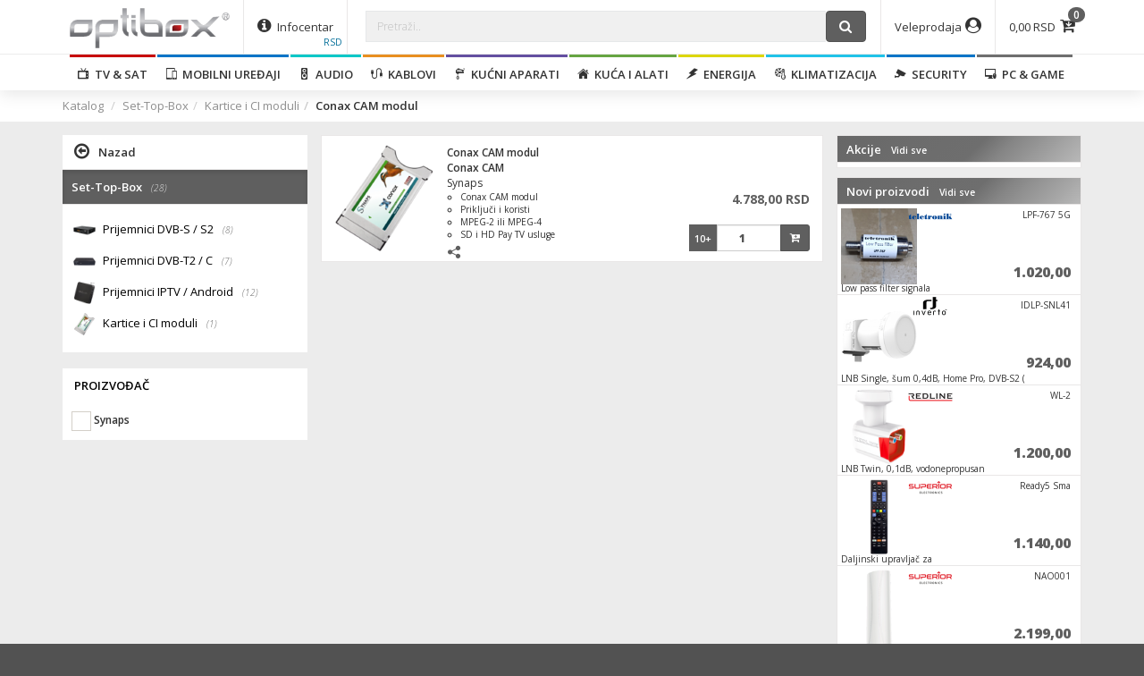

--- FILE ---
content_type: text/html; charset=UTF-8
request_url: https://www.optibox.rs/webshop/proizvodi/?cid=27&pid=301
body_size: 20095
content:
<!DOCTYPE html>
<html xmlns="https://www.w3.org/1999/xhtml" xmlns:og="https://ogp.me/ns#" xmlns:fb="https://www.facebook.com/2008/fbml">
<head>
	<meta charset="utf-8" />
	<title>Synaps - Conax CAM modul - Optibox d.o.o.</title>
	<meta http-equiv="X-UA-Compatible" content="IE=edge">
	<meta content='width=device-width, initial-scale=1, maximum-scale=1, user-scalable=no' name='viewport'>
	
	<meta content="Synaps, Conax CAM Modul. Plug-and-Play, MPEG-2 or MPEG-4, SD & HD Pay TV services, Dual scramble (mogućnost otvaranja 2 kanala)." name="description" />
	<meta content="Synaps, Conax CAM Modul. Plug-and-Play, MPEG-2 or MPEG-4, SD & HD Pay TV services, Dual scramble (mogućnost otvaranja 2 kanala)." name="keywords" />
	<meta name="google-site-verification" content="45438asPHtB3yi8TIIeqBfaUxDOP9dmEhH1Zf2zyZyg" />
	<link rel="shortcut icon" href="https://www.optibox.rs/webshop/optibox.ico" type="image/x-icon" />
	<link rel="canonical" href="https://www.optibox.rs/webshop/proizvodi/?cid=27&pid=301"/>
	<meta property="og:title" content="Synaps - Conax CAM modul - Optibox d.o.o."/>
	<meta property="og:description" content="Synaps, Conax CAM Modul. Plug-and-Play, MPEG-2 or MPEG-4, SD & HD Pay TV services, Dual scramble (mogućnost otvaranja 2 kanala)." />
	<meta property="og:type" content="website"/>
	<meta property="og:url" content="https://www.optibox.rs/webshop/proizvodi/?cid=27&pid=301" />
	<meta itemprop="image" content="https://www.optibox.rs/slike/Pre/5999883019313.png" /><meta property="og:image" content="https://www.optibox.rs/slike/Pre/5999883019313.png"/>	<meta name="application-name" content="Optibox d.o.o."/>
	<meta content="Ultrazz008 - Nedžad Alibašić (nedzad_cod@hotmail.com)" name="author" />
	<link href="https://www.optibox.rs/webshop/assets/bootstrap/css/styleweb.min.css?v=5.83" type="text/css" rel="stylesheet" />	<script src="https://www.optibox.rs/webshop/assets/jquery/jquery-2.1.4.min.js"></script>
	<script src="https://www.optibox.rs/webshop/assets/lightslider/js/lightslider.min.js?v=5.83" type="text/javascript"></script>
	
	<!-- HTML5 shim and Respond.js for IE8 support of HTML5 elements and media queries -->
	<!--[if lt IE 9]>
      <script src="https://oss.maxcdn.com/html5shiv/3.7.2/html5shiv.min.js"></script>
      <script src="https://oss.maxcdn.com/respond/1.4.2/respond.min.js"></script>
    <![endif]-->
</head>
<body class="row-toggle row-toggle2">
<script style="text/javascript">
var url_brands="https://www.optibox.rs/webshop/brand-load/";
var url_katalog="https://www.optibox.rs/webshop/proizvodi/";
</script>

	<header class="sh1">
	<div class="container">
		<div class="row">
			<!--<div class="header h-menu-call visible-sm visible-xs">
				<a href="javascript:void(0);" class="custom-toggle" onclick="$('.row-toggle').toggleClass('active');">
					<span class="menuIcons">
						<span class="icon-bar"></span>
						<span class="icon-bar"></span>
						<span class="icon-bar"></span>
					</span>
					Menu
				</a>
			</div>-->
			<div class="header h-logo">
				<a href="https://www.optibox.rs/webshop/" title="Optibox d.o.o.">
					<img src="https://www.optibox.rs/images/logo_SRB.png" alt="Optibox d.o.o.">
				</a>
			</div>
						<div class="header h-infocenter hidden-xs">
				<a href="#" class="icon" data-toggle="dropdown-manual" data-shadows="1">
					<i class="fa fa-info-circle"></i><span class=""> Infocentar</span>
					<span class="user-name-small">RSD</span>
				</a>
				<div class="dropdown-manual dropdown-cart left-dropdown" data-allowclose="1">
					<div class="row">
						<div class="col-lg-6 col-md-6 col-sm-12 col-xs-12 infocentar-column"><ul><li class="link-text"><a href="https://www.optibox.rs/webshop/blogs/infocentar/21/O-nama">O nama</a></li><li class="link-text"><a href="https://www.optibox.rs/webshop/blogs/infocentar/22/Pravilnik-o-zastiti-potrosaca">Pravilnik o zaštiti potrošača</a></li><li class="link-text"><a href="https://www.optibox.rs/webshop/blogs/infocentar/23/Procedura-za-povrat-robe">Procedura za povrat robe</a></li><li class="link-text"><a href="https://www.optibox.rs/webshop/blogs/infocentar/24/Rokovi-isporuke">Rokovi isporuke</a></li><li class="link-text"><a href="https://www.optibox.rs/webshop/blogs/infocentar/29/Obavestenje-o-pravima-i-obavezama-potrosaca">Obaveštenje o pravima i obavezama potrošača</a></li><li class="link-text"><a href="https://www.optibox.rs/webshop/blogs/infocentar/41/Uslovi-koriscenja">Uslovi korišćenja</a></li></ul></div><div class="col-lg-6 col-md-6 col-sm-12 col-xs-12 infocentar-column"><ul><li class="link-text"><a href="https://www.optibox.rs/webshop/blogs/infocentar/25/Servis-i-povracaj-novca">Servis i povraćaj novca</a></li><li class="link-text"><a href="https://www.optibox.rs/webshop/blogs/infocentar/26/Ugovor-o-prodaji-na-daljinu-str-1">Ugovor o prodaji na daljinu str. 1</a></li><li class="link-text"><a href="https://www.optibox.rs/webshop/blogs/infocentar/27/Ugovor-o-prodaji-na-daljinu-str-2">Ugovor o prodaji na daljinu str. 2</a></li><li class="link-text"><a href="https://www.optibox.rs/webshop/blogs/infocentar/28/Ugovor-o-prodaji-na-daljinu-str-3">Ugovor o prodaji na daljinu str. 3</a></li><li class="link-text"><a href="https://www.optibox.rs/webshop/blogs/infocentar/37/Privatnost-licnih-podataka">Privatnost ličnih podataka</a></li><li class="link-text"><a href="https://www.optibox.rs/webshop/blogs/infocentar/55/Procedura-za-povrat-i-reklamaciju-robe">Procedura za povrat i reklamaciju robe</a></li></ul></div>						
						<div class="clearfix"></div>
						<div class="col-xs-4">
							<label for="kurs">Kurs:</label>
							<select class="form-control" id="kurs" onchange="set_kurs(this);">
								<option value="1" >KM</option><option value="4" >HRK</option><option value="2" >EUR</option><option value="3" >USD</option><option value="5" selected>RSD</option><option value="9" >HUF</option>							</select>
						</div>
											</div>
					<div class="custom-close medium"><i class="fa fa-times"></i> Zatvori</div>
				</div>
			</div>
			<div class="header-right">
				<ul>
										<li class="hidden-xs">
						<a href="#" class="icon not-xs" data-toggle="dropdown-manual" data-shadows="1"><span class="hidden-xs cart-total">0,00</span><i class="fa fa-cart-arrow-down"></i><span class="cart-total-arts">0</span></a>
						<div class="dropdown-manual dropdown-cart right-dropdown" data-allowclose="1">
							<div class="row" id="cart-body"><div id="pp"></div></div>
							<div class="row" id="cart-footer"></div>
							<div class="row" id="cart-footer2">
								<div class="col-xs-3"><button class="btn btn-custom btn-reverse" onclick="webshop.cart_empty();" data-toggle="tooltip" title="Isprazni korpu!"><i class="fa fa-times"></i></button></div>
								<!--<div class="col-xs-4"><a href="https://www.optibox.rs/webshop/checkout/cart/" class="btn btn-custom w100"><i class="fa fa-barcode"></i> Pregled porudžbine</a></div>-->
								<div class="col-xs-5 col-xs-offset-4">
																		<a href="https://www.optibox.rs/webshop/checkout/cart/" class="btn btn-custom pull-right">Završi porudžbinu <i class="fa fa-send"></i></a>
																	</div>
							</div>
							<div class="custom-close medium"><i class="fa fa-times"></i> Zatvori</div>
						</div>
											</li>
					<li class="visible-xs">
						<a href="https://www.optibox.rs/webshop/checkout/cart/" class="icon not-xs"><span class="hidden-xs cart-total">0,00</span><i class="fa fa-cart-arrow-down"></i><span class="cart-total-arts">0</span></a>
					</li>
										<li>
						<a href="javascript:void(0);" data-toggle="dropdown-manual" data-shadows="1" class="icon"><span class="hidden-xs">Veleprodaja</span><i class="fa fa-user-circle"></i></a>
												<div class="dropdown-manual dropdown-login right-dropdown" data-allowclose="1">
							<form action="mod_process.php" method="POST" id="login_form">
								<div class="row">
									<div class="col-xs-12">
										<h2>Prijava za veleprodaju</h2>
										<div class="form-group">
											<label for="email">Vaš e-mail:</label>
											<input type="text" class="form-control input-sm" id="email" value="" placeholder="E-mail" spellcheck="false" autocomplete="true" />
										</div>
										<div class="form-group">
											<label for="password">Vaša lozinka:</label>
											<input type="password" class="form-control input-sm" id="password" value="" placeholder="Lozinka" />
										</div>
										<div class="form-group">
											<input type="checkbox" id="keep_active" checked /> <label for="keep_active" class="t-normal">Sačuvaj?</label>
										</div>
										<div class="form-group">
											<button type="submit" class="btn btn-sm btn-custom" style="width: 100%;">Veleprodaja! <i class="fa fa-sign-in"></i></button>
										</div>
										<div class="box"></div>
										<div class="form-group">
											<a href="https://www.optibox.rs/webshop/forgot-my-password/">Zaboravili ste lozinku?</a><br>
											<a href="https://www.optibox.rs/webshop/kontakt/">Želite postati naš veleprodajni partner??</a>
										</div>
									</div>
								</div>
							</form>
							<div class="custom-close medium"><i class="fa fa-times"></i> Zatvori</div>
						</div>
											</li>
				</ul>
			</div>
						<form action="https://www.optibox.rs/webshop/proizvodi/" method="GET">
				<div class="header-search">
					<div class="input-group">
						<span class="input-group-btn">
							<button type="button" class="btn btn-default visible-sm visible-xs" onclick="$('.row-toggle').toggleClass('active');"><i class="fa fa-bars"></i></button>
						</span>
						<input type="text" name="search" id="sq" class="form-control" placeholder="Pretraži.." autocomplete="off" value="">
						<span class="input-group-btn">
							<button type="submit" class="btn btn-custom"><i class="fa fa-search"></i></button>
						</span>
						
						<div class="search-input-helper" id="search-helper">
							<table class="table table-hover"><tbody></tbody></table>
						</div>
					</div>
					
					<div class="search-input-helper" id="search-helper2"></div>
				</div>
			</form>
					</div>
	</div>
	
<div class="relative-menu">
	<div class="t-center">
		<ul class="menu-new">
			<li class="mn-red"><a href="https://www.optibox.rs/webshop/proizvodi/?scid=13"><i class="cf cf-tv"></i>  &nbsp;TV & SAT<span class="mobile_arrow"></span></a><div class="mn-submenu"><div class="header-back"><a href="javascript:void(0);"><i class="fa fa-angle-left"></i> Sve kategorije</a></div><div class="header-title-parent"><div class="header-title mn-red"><i class="cf cf-tv"></i>  &nbsp;TV & SAT</div></div><div class="container"><div class="s-menu s-menu-new"><div class="row"><div class="col-lg-2 col-md-2 col-sm-6 col-xs-12"><ul><li class="header"><a href="https://www.optibox.rs/webshop/proizvodi/?cid=26"><img class="lazy" data-src="https://www.optibox.rs/slike/Pre/4548736150256_small.png" />Televizori i oprema <span class="mobile_arrow"></span></a></li><li><a href="https://www.optibox.rs/webshop/proizvodi/?cid=26&pid=163">Televizori</a></li><li><a href="https://www.optibox.rs/webshop/proizvodi/?cid=26&pid=181">TV nosači</a></li><li><a href="https://www.optibox.rs/webshop/proizvodi/?cid=26&pid=239">Daljinski upravljači</a></li><li><a href="https://www.optibox.rs/webshop/proizvodi/?cid=26&pid=205">Projektori i platna</a></li></div><div class="col-lg-2 col-md-2 col-sm-6 col-xs-12"><ul><li class="header"><a href="https://www.optibox.rs/webshop/proizvodi/?cid=27"><img class="lazy" data-src="https://www.optibox.rs/slike/Pre/5999883022146_small.png" />Set-Top-Box <span class="mobile_arrow"></span></a></li><li><a href="https://www.optibox.rs/webshop/proizvodi/?cid=27&pid=1">Prijemnici DVB-S / S2</a></li><li><a href="https://www.optibox.rs/webshop/proizvodi/?cid=27&pid=17">Prijemnici DVB-T2 / C</a></li><li><a href="https://www.optibox.rs/webshop/proizvodi/?cid=27&pid=305">Prijemnici IPTV / Android</a></li><li><a href="https://www.optibox.rs/webshop/proizvodi/?cid=27&pid=301">Kartice i CI moduli</a></li></div><div class="col-lg-2 col-md-2 col-sm-6 col-xs-12"><ul><li class="header"><a href="https://www.optibox.rs/webshop/proizvodi/?cid=28"><img class="lazy" data-src="https://www.optibox.rs/slike/Pre/3831002910250_small.png" />Antene <span class="mobile_arrow"></span></a></li><li><a href="https://www.optibox.rs/webshop/proizvodi/?cid=28&pid=298">Antene satelitske</a></li><li><a href="https://www.optibox.rs/webshop/proizvodi/?cid=28&pid=18">Antene zemaljske</a></li><li><a href="https://www.optibox.rs/webshop/proizvodi/?cid=28&pid=19">Antene sobne</a></li><li><a href="https://www.optibox.rs/webshop/proizvodi/?cid=28&pid=316">Antena za radio</a></li><li><a href="https://www.optibox.rs/webshop/proizvodi/?cid=28&pid=299">Antenski nosači</a></li></div><div class="col-lg-2 col-md-2 col-sm-6 col-xs-12"><ul><li class="header"><a href="https://www.optibox.rs/webshop/proizvodi/?cid=30"><img class="lazy" data-src="https://www.optibox.rs/slike/Pre/5999883021941_small.png" />Satelitska oprema <span class="mobile_arrow"></span></a></li><li><a href="https://www.optibox.rs/webshop/proizvodi/?cid=30&pid=295">LNB</a></li><li><a href="https://www.optibox.rs/webshop/proizvodi/?cid=30&pid=296">LNB Multiholderi</a></li><li><a href="https://www.optibox.rs/webshop/proizvodi/?cid=30&pid=319">Merni instrumenti</a></li><li><a href="https://www.optibox.rs/webshop/proizvodi/?cid=30&pid=300">Diseqc oprema</a></li><li><a href="https://www.optibox.rs/webshop/proizvodi/?cid=30&pid=320">Alati</a></li></div><div class="col-lg-2 col-md-2 col-sm-6 col-xs-12"><ul><li class="header"><a href="https://www.optibox.rs/webshop/proizvodi/?cid=32"><img class="lazy" data-src="https://www.optibox.rs/slike/Pre/8717973390220_small.png" />Antenska oprema <span class="mobile_arrow"></span></a></li><li><a href="https://www.optibox.rs/webshop/proizvodi/?cid=32&pid=322">Modulator</a></li><li><a href="https://www.optibox.rs/webshop/proizvodi/?cid=32&pid=323">Multiswitch</a></li><li><a href="https://www.optibox.rs/webshop/proizvodi/?cid=32&pid=20">Pojačala</a></li></div></div><div class="row" style="margin-top: 35px;"><div class="col-lg-1 col-md-1 col-sm-2 col-xs-3" style="background: #f3f3f3; border: 2px solid #fff;"><a href="https://www.optibox.rs/webshop/proizvodi/?scid=13&bid=12"><img data-src="https://www.optibox.rs/webshop/brand-load/?id=12&sm" class="lazy" /></a></div><div class="col-lg-1 col-md-1 col-sm-2 col-xs-3" style="background: #f3f3f3; border: 2px solid #fff;"><a href="https://www.optibox.rs/webshop/proizvodi/?scid=13&bid=4"><img data-src="https://www.optibox.rs/webshop/brand-load/?id=4&sm" class="lazy" /></a></div><div class="col-lg-1 col-md-1 col-sm-2 col-xs-3" style="background: #f3f3f3; border: 2px solid #fff;"><a href="https://www.optibox.rs/webshop/proizvodi/?scid=13&bid=40"><img data-src="https://www.optibox.rs/webshop/brand-load/?id=40&sm" class="lazy" /></a></div><div class="col-lg-1 col-md-1 col-sm-2 col-xs-3" style="background: #f3f3f3; border: 2px solid #fff;"><a href="https://www.optibox.rs/webshop/proizvodi/?scid=13&bid=217"><img data-src="https://www.optibox.rs/webshop/brand-load/?id=217&sm" class="lazy" /></a></div><div class="col-lg-1 col-md-1 col-sm-2 col-xs-3" style="background: #f3f3f3; border: 2px solid #fff;"><a href="https://www.optibox.rs/webshop/proizvodi/?scid=13&bid=21"><img data-src="https://www.optibox.rs/webshop/brand-load/?id=21&sm" class="lazy" /></a></div><div class="col-lg-1 col-md-1 col-sm-2 col-xs-3" style="background: #f3f3f3; border: 2px solid #fff;"><a href="https://www.optibox.rs/webshop/proizvodi/?scid=13&bid=214"><img data-src="https://www.optibox.rs/webshop/brand-load/?id=214&sm" class="lazy" /></a></div><div class="col-lg-1 col-md-1 col-sm-2 col-xs-3" style="background: #f3f3f3; border: 2px solid #fff;"><a href="https://www.optibox.rs/webshop/proizvodi/?scid=13&bid=20"><img data-src="https://www.optibox.rs/webshop/brand-load/?id=20&sm" class="lazy" /></a></div><div class="col-lg-1 col-md-1 col-sm-2 col-xs-3" style="background: #f3f3f3; border: 2px solid #fff;"><a href="https://www.optibox.rs/webshop/proizvodi/?scid=13&bid=258"><img data-src="https://www.optibox.rs/webshop/brand-load/?id=258&sm" class="lazy" /></a></div><div class="col-lg-1 col-md-1 col-sm-2 col-xs-3" style="background: #f3f3f3; border: 2px solid #fff;"><a href="https://www.optibox.rs/webshop/proizvodi/?scid=13&bid=248"><img data-src="https://www.optibox.rs/webshop/brand-load/?id=248&sm" class="lazy" /></a></div><div class="col-lg-1 col-md-1 col-sm-2 col-xs-3" style="background: #f3f3f3; border: 2px solid #fff;"><a href="https://www.optibox.rs/webshop/proizvodi/?scid=13&bid=42"><img data-src="https://www.optibox.rs/webshop/brand-load/?id=42&sm" class="lazy" /></a></div><div class="col-lg-1 col-md-1 col-sm-2 col-xs-3" style="background: #f3f3f3; border: 2px solid #fff;"><a href="https://www.optibox.rs/webshop/proizvodi/?scid=13&bid=158"><img data-src="https://www.optibox.rs/webshop/brand-load/?id=158&sm" class="lazy" /></a></div><div class="col-lg-1 col-md-1 col-sm-2 col-xs-3" style="background: #f3f3f3; border: 2px solid #fff;"><a href="https://www.optibox.rs/webshop/proizvodi/?scid=13&bid=437"><img data-src="https://www.optibox.rs/webshop/brand-load/?id=437&sm" class="lazy" /></a></div></div></div></div></div></li><li class="mn-blue"><a href="https://www.optibox.rs/webshop/proizvodi/?scid=14"><i class="cf cf-mobile"></i>  &nbsp;Mobilni uređaji<span class="mobile_arrow"></span></a><div class="mn-submenu"><div class="header-back"><a href="javascript:void(0);"><i class="fa fa-angle-left"></i> Sve kategorije</a></div><div class="header-title-parent"><div class="header-title mn-blue"><i class="cf cf-mobile"></i>  &nbsp;Mobilni uređaji</div></div><div class="container"><div class="s-menu s-menu-new"><div class="row"><div class="col-lg-2 col-md-2 col-sm-6 col-xs-12"><ul><li class="header"><a href="https://www.optibox.rs/webshop/proizvodi/?cid=33"><img class="lazy" data-src="https://www.optibox.rs/slike/Pre/0190199389786_small.png" />Prenosni uređaji <span class="mobile_arrow"></span></a></li><li><a href="https://www.optibox.rs/webshop/proizvodi/?cid=33&pid=207">Mobilni (Smart) telefoni</a></li><li><a href="https://www.optibox.rs/webshop/proizvodi/?cid=33&pid=542">Mobilni telefoni(obični)</a></li><li><a href="https://www.optibox.rs/webshop/proizvodi/?cid=33&pid=227">Smartwatch</a></li><li><a href="https://www.optibox.rs/webshop/proizvodi/?cid=33&pid=209">Tableti</a></li><li><a href="https://www.optibox.rs/webshop/proizvodi/?cid=33&pid=540">Auto kamere</a></li><li><a href="https://www.optibox.rs/webshop/proizvodi/?cid=33&pid=541">Akcione kamere</a></li><li><a href="https://www.optibox.rs/webshop/proizvodi/?cid=33&pid=217">Fotoaparati / Kamere</a></li></div><div class="col-lg-2 col-md-2 col-sm-6 col-xs-12"><ul><li class="header"><a href="https://www.optibox.rs/webshop/proizvodi/?cid=37"><img class="lazy" data-src="https://www.optibox.rs/slike/Pre/6957531093558_small.png" />Data & Punjenje <span class="mobile_arrow"></span></a></li><li><a href="https://www.optibox.rs/webshop/proizvodi/?cid=37&pid=329">Kablovi za mobilne tel., table</a></li><li><a href="https://www.optibox.rs/webshop/proizvodi/?cid=37&pid=327">Punjač kućni </a></li><li><a href="https://www.optibox.rs/webshop/proizvodi/?cid=37&pid=328">Punjač auto</a></li><li><a href="https://www.optibox.rs/webshop/proizvodi/?cid=37&pid=330">Powerbank</a></li></div><div class="col-lg-2 col-md-2 col-sm-6 col-xs-12"><ul><li class="header"><a href="https://www.optibox.rs/webshop/proizvodi/?cid=38"><img class="lazy" data-src="https://www.optibox.rs/slike/Pre/6957531093268_small.png" />Zvučnici i slušalice <span class="mobile_arrow"></span></a></li><li><a href="https://www.optibox.rs/webshop/proizvodi/?cid=38&pid=265">Zvučnici bluetooth</a></li><li><a href="https://www.optibox.rs/webshop/proizvodi/?cid=38&pid=218">Slušalice</a></li><li><a href="https://www.optibox.rs/webshop/proizvodi/?cid=38&pid=487">Slušalice bluetooth</a></li></div><div class="col-lg-2 col-md-2 col-sm-6 col-xs-12"><ul><li class="header"><a href="https://www.optibox.rs/webshop/proizvodi/?cid=34"><img class="lazy" data-src="https://www.optibox.rs/slike/Pre/6957531053897_small.png" />Oprema i dodaci <span class="mobile_arrow"></span></a></li><li><a href="https://www.optibox.rs/webshop/proizvodi/?cid=34&pid=550">Futrole / etui za tablet</a></li><li><a href="https://www.optibox.rs/webshop/proizvodi/?cid=34&pid=489">Auto držači</a></li><li><a href="https://www.optibox.rs/webshop/proizvodi/?cid=34&pid=544">Remen za pametni sat</a></li><li><a href="https://www.optibox.rs/webshop/proizvodi/?cid=34&pid=331">Dodatna oprema</a></li></div><div class="col-lg-2 col-md-2 col-sm-6 col-xs-12"><ul><li class="header"><a href="https://www.optibox.rs/webshop/proizvodi/?cid=35"><img class="lazy" data-src="https://www.optibox.rs/slike/Pre/5025232621545_small.png" />Telefoni i dodaci <span class="mobile_arrow"></span></a></li><li><a href="https://www.optibox.rs/webshop/proizvodi/?cid=35&pid=425">Telefoni stolni</a></li></div></div><div class="row" style="margin-top: 35px;"><div class="col-lg-1 col-md-1 col-sm-2 col-xs-3" style="background: #f3f3f3; border: 2px solid #fff;"><a href="https://www.optibox.rs/webshop/proizvodi/?scid=14&bid=370"><img data-src="https://www.optibox.rs/webshop/brand-load/?id=370&sm" class="lazy" /></a></div><div class="col-lg-1 col-md-1 col-sm-2 col-xs-3" style="background: #f3f3f3; border: 2px solid #fff;"><a href="https://www.optibox.rs/webshop/proizvodi/?scid=14&bid=267"><img data-src="https://www.optibox.rs/webshop/brand-load/?id=267&sm" class="lazy" /></a></div><div class="col-lg-1 col-md-1 col-sm-2 col-xs-3" style="background: #f3f3f3; border: 2px solid #fff;"><a href="https://www.optibox.rs/webshop/proizvodi/?scid=14&bid=218"><img data-src="https://www.optibox.rs/webshop/brand-load/?id=218&sm" class="lazy" /></a></div><div class="col-lg-1 col-md-1 col-sm-2 col-xs-3" style="background: #f3f3f3; border: 2px solid #fff;"><a href="https://www.optibox.rs/webshop/proizvodi/?scid=14&bid=214"><img data-src="https://www.optibox.rs/webshop/brand-load/?id=214&sm" class="lazy" /></a></div><div class="col-lg-1 col-md-1 col-sm-2 col-xs-3" style="background: #f3f3f3; border: 2px solid #fff;"><a href="https://www.optibox.rs/webshop/proizvodi/?scid=14&bid=105"><img data-src="https://www.optibox.rs/webshop/brand-load/?id=105&sm" class="lazy" /></a></div><div class="col-lg-1 col-md-1 col-sm-2 col-xs-3" style="background: #f3f3f3; border: 2px solid #fff;"><a href="https://www.optibox.rs/webshop/proizvodi/?scid=14&bid=496"><img data-src="https://www.optibox.rs/webshop/brand-load/?id=496&sm" class="lazy" /></a></div><div class="col-lg-1 col-md-1 col-sm-2 col-xs-3" style="background: #f3f3f3; border: 2px solid #fff;"><a href="https://www.optibox.rs/webshop/proizvodi/?scid=14&bid=23"><img data-src="https://www.optibox.rs/webshop/brand-load/?id=23&sm" class="lazy" /></a></div><div class="col-lg-1 col-md-1 col-sm-2 col-xs-3" style="background: #f3f3f3; border: 2px solid #fff;"><a href="https://www.optibox.rs/webshop/proizvodi/?scid=14&bid=217"><img data-src="https://www.optibox.rs/webshop/brand-load/?id=217&sm" class="lazy" /></a></div><div class="col-lg-1 col-md-1 col-sm-2 col-xs-3" style="background: #f3f3f3; border: 2px solid #fff;"><a href="https://www.optibox.rs/webshop/proizvodi/?scid=14&bid=62"><img data-src="https://www.optibox.rs/webshop/brand-load/?id=62&sm" class="lazy" /></a></div><div class="col-lg-1 col-md-1 col-sm-2 col-xs-3" style="background: #f3f3f3; border: 2px solid #fff;"><a href="https://www.optibox.rs/webshop/proizvodi/?scid=14&bid=158"><img data-src="https://www.optibox.rs/webshop/brand-load/?id=158&sm" class="lazy" /></a></div></div></div></div></div></li><li class="mn-cyan"><a href="https://www.optibox.rs/webshop/proizvodi/?scid=15"><i class="cf cf-audio"></i>  &nbsp;Audio<span class="mobile_arrow"></span></a><div class="mn-submenu"><div class="header-back"><a href="javascript:void(0);"><i class="fa fa-angle-left"></i> Sve kategorije</a></div><div class="header-title-parent"><div class="header-title mn-cyan"><i class="cf cf-audio"></i>  &nbsp;Audio</div></div><div class="container"><div class="s-menu s-menu-new"><div class="row"><div class="col-lg-2 col-md-2 col-sm-6 col-xs-12"><ul><li class="header"><a href="https://www.optibox.rs/webshop/proizvodi/?cid=39"><img class="lazy" data-src="https://www.optibox.rs/slike/Pre/5999084942915_small.png" />Auto akustika <span class="mobile_arrow"></span></a></li><li><a href="https://www.optibox.rs/webshop/proizvodi/?cid=39&pid=334">Auto radio</a></li><li><a href="https://www.optibox.rs/webshop/proizvodi/?cid=39&pid=335">Auto zvučnici</a></li><li><a href="https://www.optibox.rs/webshop/proizvodi/?cid=39&pid=336">Transmitteri</a></li></div><div class="col-lg-2 col-md-2 col-sm-6 col-xs-12"><ul><li class="header"><a href="https://www.optibox.rs/webshop/proizvodi/?cid=40"><img class="lazy" data-src="https://www.optibox.rs/slike/Pre/5999084931179_small.png" />Audio professional <span class="mobile_arrow"></span></a></li><li><a href="https://www.optibox.rs/webshop/proizvodi/?cid=40&pid=342">Mikrofoni</a></li></div><div class="col-lg-2 col-md-2 col-sm-6 col-xs-12"><ul><li class="header"><a href="https://www.optibox.rs/webshop/proizvodi/?cid=41"><img class="lazy" data-src="https://www.optibox.rs/slike/Pre/5999084939342_small.png" />Mini Sistemi <span class="mobile_arrow"></span></a></li><li><a href="https://www.optibox.rs/webshop/proizvodi/?cid=41&pid=353">Sat sa alarmom</a></li><li><a href="https://www.optibox.rs/webshop/proizvodi/?cid=41&pid=348">Radio prijemnik</a></li></div></div><div class="row" style="margin-top: 35px;"><div class="col-lg-1 col-md-1 col-sm-2 col-xs-3" style="background: #f3f3f3; border: 2px solid #fff;"><a href="https://www.optibox.rs/webshop/proizvodi/?scid=15&bid=218"><img data-src="https://www.optibox.rs/webshop/brand-load/?id=218&sm" class="lazy" /></a></div><div class="col-lg-1 col-md-1 col-sm-2 col-xs-3" style="background: #f3f3f3; border: 2px solid #fff;"><a href="https://www.optibox.rs/webshop/proizvodi/?scid=15&bid=370"><img data-src="https://www.optibox.rs/webshop/brand-load/?id=370&sm" class="lazy" /></a></div><div class="col-lg-1 col-md-1 col-sm-2 col-xs-3" style="background: #f3f3f3; border: 2px solid #fff;"><a href="https://www.optibox.rs/webshop/proizvodi/?scid=15&bid=217"><img data-src="https://www.optibox.rs/webshop/brand-load/?id=217&sm" class="lazy" /></a></div></div></div></div></div></li><li class="mn-orange"><a href="https://www.optibox.rs/webshop/proizvodi/?scid=16"><i class="cf cf-cable"></i>  &nbsp;Kablovi<span class="mobile_arrow"></span></a><div class="mn-submenu"><div class="header-back"><a href="javascript:void(0);"><i class="fa fa-angle-left"></i> Sve kategorije</a></div><div class="header-title-parent"><div class="header-title mn-orange"><i class="cf cf-cable"></i>  &nbsp;Kablovi</div></div><div class="container"><div class="s-menu s-menu-new"><div class="row"><div class="col-lg-2 col-md-2 col-sm-6 col-xs-12"><ul><li class="header"><a href="https://www.optibox.rs/webshop/proizvodi/?cid=97"><img class="lazy" data-src="https://www.optibox.rs/slike/Pre/3856001017816_small.png" />TV & SAT <span class="mobile_arrow"></span></a></li><li><a href="https://www.optibox.rs/webshop/proizvodi/?cid=97&pid=38">Kablovi koaksijalni</a></li><li><a href="https://www.optibox.rs/webshop/proizvodi/?cid=97&pid=22">Adapteri i konektori</a></li><li><a href="https://www.optibox.rs/webshop/proizvodi/?cid=97&pid=442">Razdelnici</a></li></div><div class="col-lg-2 col-md-2 col-sm-6 col-xs-12"><ul><li class="header"><a href="https://www.optibox.rs/webshop/proizvodi/?cid=95"><img class="lazy" data-src="https://www.optibox.rs/slike/Pre/3856001014136_small.png" />HDMI & Video <span class="mobile_arrow"></span></a></li><li><a href="https://www.optibox.rs/webshop/proizvodi/?cid=95&pid=26">HDMI</a></li><li><a href="https://www.optibox.rs/webshop/proizvodi/?cid=95&pid=172">HDMI adapteri</a></li><li><a href="https://www.optibox.rs/webshop/proizvodi/?cid=95&pid=446">HDMI razdelnici</a></li><li><a href="https://www.optibox.rs/webshop/proizvodi/?cid=95&pid=24">Scart</a></li><li><a href="https://www.optibox.rs/webshop/proizvodi/?cid=95&pid=427">Scart - RCA</a></li></div><div class="col-lg-2 col-md-2 col-sm-6 col-xs-12"><ul><li class="header"><a href="https://www.optibox.rs/webshop/proizvodi/?cid=94"><img class="lazy" data-src="https://www.optibox.rs/slike/Pre/6957531025689_small.png" />Audio <span class="mobile_arrow"></span></a></li><li><a href="https://www.optibox.rs/webshop/proizvodi/?cid=94&pid=25">3.5 mm / RCA</a></li><li><a href="https://www.optibox.rs/webshop/proizvodi/?cid=94&pid=431">Adapteri i konektori</a></li><li><a href="https://www.optibox.rs/webshop/proizvodi/?cid=94&pid=430">Toslink</a></li></div><div class="col-lg-2 col-md-2 col-sm-6 col-xs-12"><ul><li class="header"><a href="https://www.optibox.rs/webshop/proizvodi/?cid=98"><img class="lazy" data-src="https://www.optibox.rs/slike/Pre/5999883020715_small.png" />Network <span class="mobile_arrow"></span></a></li><li><a href="https://www.optibox.rs/webshop/proizvodi/?cid=98&pid=27">Patch kablovi</a></li><li><a href="https://www.optibox.rs/webshop/proizvodi/?cid=98&pid=432">Mrežni kabel na metar</a></li><li><a href="https://www.optibox.rs/webshop/proizvodi/?cid=98&pid=433">Adapteri i konektori</a></li></div><div class="col-lg-2 col-md-2 col-sm-6 col-xs-12"><ul><li class="header"><a href="https://www.optibox.rs/webshop/proizvodi/?cid=99"><img class="lazy" data-src="https://www.optibox.rs/slike/Pre/3856001015362_small.png" />USB & PC <span class="mobile_arrow"></span></a></li><li><a href="https://www.optibox.rs/webshop/proizvodi/?cid=99&pid=436">USB produžni kabel</a></li><li><a href="https://www.optibox.rs/webshop/proizvodi/?cid=99&pid=30">VGA/DVI</a></li><li><a href="https://www.optibox.rs/webshop/proizvodi/?cid=99&pid=29">Ostalo</a></li></div><div class="col-lg-2 col-md-2 col-sm-6 col-xs-12"><ul><li class="header"><a href="https://www.optibox.rs/webshop/proizvodi/?cid=100"><img class="lazy" data-src="https://www.optibox.rs/slike/Pre/3856001017281_small.png" />Telefonija <span class="mobile_arrow"></span></a></li><li><a href="https://www.optibox.rs/webshop/proizvodi/?cid=100&pid=40">Telefonski kabel</a></li><li><a href="https://www.optibox.rs/webshop/proizvodi/?cid=100&pid=439">Adapteri i konektori</a></li></div></div><div class="row" style="margin-top: 35px;"><div class="col-lg-1 col-md-1 col-sm-2 col-xs-3" style="background: #f3f3f3; border: 2px solid #fff;"><a href="https://www.optibox.rs/webshop/proizvodi/?scid=16&bid=158"><img data-src="https://www.optibox.rs/webshop/brand-load/?id=158&sm" class="lazy" /></a></div><div class="col-lg-1 col-md-1 col-sm-2 col-xs-3" style="background: #f3f3f3; border: 2px solid #fff;"><a href="https://www.optibox.rs/webshop/proizvodi/?scid=16&bid=62"><img data-src="https://www.optibox.rs/webshop/brand-load/?id=62&sm" class="lazy" /></a></div><div class="col-lg-1 col-md-1 col-sm-2 col-xs-3" style="background: #f3f3f3; border: 2px solid #fff;"><a href="https://www.optibox.rs/webshop/proizvodi/?scid=16&bid=4"><img data-src="https://www.optibox.rs/webshop/brand-load/?id=4&sm" class="lazy" /></a></div><div class="col-lg-1 col-md-1 col-sm-2 col-xs-3" style="background: #f3f3f3; border: 2px solid #fff;"><a href="https://www.optibox.rs/webshop/proizvodi/?scid=16&bid=214"><img data-src="https://www.optibox.rs/webshop/brand-load/?id=214&sm" class="lazy" /></a></div><div class="col-lg-1 col-md-1 col-sm-2 col-xs-3" style="background: #f3f3f3; border: 2px solid #fff;"><a href="https://www.optibox.rs/webshop/proizvodi/?scid=16&bid=12"><img data-src="https://www.optibox.rs/webshop/brand-load/?id=12&sm" class="lazy" /></a></div><div class="col-lg-1 col-md-1 col-sm-2 col-xs-3" style="background: #f3f3f3; border: 2px solid #fff;"><a href="https://www.optibox.rs/webshop/proizvodi/?scid=16&bid=11"><img data-src="https://www.optibox.rs/webshop/brand-load/?id=11&sm" class="lazy" /></a></div><div class="col-lg-1 col-md-1 col-sm-2 col-xs-3" style="background: #f3f3f3; border: 2px solid #fff;"><a href="https://www.optibox.rs/webshop/proizvodi/?scid=16&bid=172"><img data-src="https://www.optibox.rs/webshop/brand-load/?id=172&sm" class="lazy" /></a></div><div class="col-lg-1 col-md-1 col-sm-2 col-xs-3" style="background: #f3f3f3; border: 2px solid #fff;"><a href="https://www.optibox.rs/webshop/proizvodi/?scid=16&bid=248"><img data-src="https://www.optibox.rs/webshop/brand-load/?id=248&sm" class="lazy" /></a></div><div class="col-lg-1 col-md-1 col-sm-2 col-xs-3" style="background: #f3f3f3; border: 2px solid #fff;"><a href="https://www.optibox.rs/webshop/proizvodi/?scid=16&bid=217"><img data-src="https://www.optibox.rs/webshop/brand-load/?id=217&sm" class="lazy" /></a></div><div class="col-lg-1 col-md-1 col-sm-2 col-xs-3" style="background: #f3f3f3; border: 2px solid #fff;"><a href="https://www.optibox.rs/webshop/proizvodi/?scid=16&bid=167"><img data-src="https://www.optibox.rs/webshop/brand-load/?id=167&sm" class="lazy" /></a></div><div class="col-lg-1 col-md-1 col-sm-2 col-xs-3" style="background: #f3f3f3; border: 2px solid #fff;"><a href="https://www.optibox.rs/webshop/proizvodi/?scid=16&bid=370"><img data-src="https://www.optibox.rs/webshop/brand-load/?id=370&sm" class="lazy" /></a></div><div class="col-lg-1 col-md-1 col-sm-2 col-xs-3" style="background: #f3f3f3; border: 2px solid #fff;"><a href="https://www.optibox.rs/webshop/proizvodi/?scid=16&bid=452"><img data-src="https://www.optibox.rs/webshop/brand-load/?id=452&sm" class="lazy" /></a></div></div></div></div></div></li><li class="mn-purple"><a href="https://www.optibox.rs/webshop/proizvodi/?scid=17"><i class="cf cf-mixer"></i>  &nbsp;Kućni aparati<span class="mobile_arrow"></span></a><div class="mn-submenu"><div class="header-back"><a href="javascript:void(0);"><i class="fa fa-angle-left"></i> Sve kategorije</a></div><div class="header-title-parent"><div class="header-title mn-purple"><i class="cf cf-mixer"></i>  &nbsp;Kućni aparati</div></div><div class="container"><div class="s-menu s-menu-new"><div class="row"><div class="col-lg-2 col-md-2 col-sm-6 col-xs-12"><ul><li class="header"><a href="https://www.optibox.rs/webshop/proizvodi/?cid=59"><img class="lazy" data-src="https://www.optibox.rs/slike/Pre/6423154000636_small.png" />Priprema hrane <span class="mobile_arrow"></span></a></li><li><a href="https://www.optibox.rs/webshop/proizvodi/?cid=59&pid=372">Friteze</a></li><li><a href="https://www.optibox.rs/webshop/proizvodi/?cid=59&pid=110">Tosteri i roštilji</a></li><li><a href="https://www.optibox.rs/webshop/proizvodi/?cid=59&pid=109">Mini štednjaci i pekači</a></li><li><a href="https://www.optibox.rs/webshop/proizvodi/?cid=59&pid=490">Električni rešoi</a></li><li><a href="https://www.optibox.rs/webshop/proizvodi/?cid=59&pid=283">Aparati za kafu/čaj</a></li><li><a href="https://www.optibox.rs/webshop/proizvodi/?cid=59&pid=395">Aparat za kokice</a></li><li><a href="https://www.optibox.rs/webshop/proizvodi/?cid=59&pid=526">Električni lonci</a></li><li><a href="https://www.optibox.rs/webshop/proizvodi/?cid=59&pid=527">Aparat za sušenje hrane</a></li><li><a href="https://www.optibox.rs/webshop/proizvodi/?cid=59&pid=394">Ostalo</a></li></div><div class="col-lg-2 col-md-2 col-sm-6 col-xs-12"><ul><li class="header"><a href="https://www.optibox.rs/webshop/proizvodi/?cid=55"><img class="lazy" data-src="https://www.optibox.rs/slike/Pre/6423154023079_small.png" />Mali kućni aparati <span class="mobile_arrow"></span></a></li><li><a href="https://www.optibox.rs/webshop/proizvodi/?cid=55&pid=93">Mikser / Multipraktik</a></li><li><a href="https://www.optibox.rs/webshop/proizvodi/?cid=55&pid=492">Štapni mikser</a></li><li><a href="https://www.optibox.rs/webshop/proizvodi/?cid=55&pid=112">Rezalice i seckalice</a></li><li><a href="https://www.optibox.rs/webshop/proizvodi/?cid=55&pid=108">Blenderi</a></li><li><a href="https://www.optibox.rs/webshop/proizvodi/?cid=55&pid=131">Sokovnici i Citrusete</a></li><li><a href="https://www.optibox.rs/webshop/proizvodi/?cid=55&pid=113">Kuvalo za vodu</a></li><li><a href="https://www.optibox.rs/webshop/proizvodi/?cid=55&pid=491">Mašina za mlevenje mesa</a></li><li><a href="https://www.optibox.rs/webshop/proizvodi/?cid=55&pid=473">Kuhinjske vage</a></li><li><a href="https://www.optibox.rs/webshop/proizvodi/?cid=55&pid=525">Aparat za vakumiranje</a></li><li><a href="https://www.optibox.rs/webshop/proizvodi/?cid=55&pid=530">Aparati za esspreso kafu</a></li></div><div class="col-lg-2 col-md-2 col-sm-6 col-xs-12"><ul><li class="header"><a href="https://www.optibox.rs/webshop/proizvodi/?cid=57"><img class="lazy" data-src="https://www.optibox.rs/slike/Pre/6423154021082_small.png" />Usisavači & Čistači <span class="mobile_arrow"></span></a></li><li><a href="https://www.optibox.rs/webshop/proizvodi/?cid=57&pid=563">Robot usisivač</a></li><li><a href="https://www.optibox.rs/webshop/proizvodi/?cid=57&pid=564">Štapni usisavači</a></li><li><a href="https://www.optibox.rs/webshop/proizvodi/?cid=57&pid=91">Usisavači</a></li><li><a href="https://www.optibox.rs/webshop/proizvodi/?cid=57&pid=368">Četke/creva/stopala/ostalo</a></li><li><a href="https://www.optibox.rs/webshop/proizvodi/?cid=57&pid=367">Filteri za usisavače/čistače</a></li><li><a href="https://www.optibox.rs/webshop/proizvodi/?cid=57&pid=358">Perači/čistači</a></li></div><div class="col-lg-2 col-md-2 col-sm-6 col-xs-12"><ul><li class="header"><a href="https://www.optibox.rs/webshop/proizvodi/?cid=53"><img class="lazy" data-src="https://www.optibox.rs/slike/Pre/8006012301441_small.png" />Bela Tehnika <span class="mobile_arrow"></span></a></li><li><a href="https://www.optibox.rs/webshop/proizvodi/?cid=53&pid=171">Aspirator</a></li><li><a href="https://www.optibox.rs/webshop/proizvodi/?cid=53&pid=164">Frižideri/Zamrzivači/Vitrine</a></li></div><div class="col-lg-2 col-md-2 col-sm-6 col-xs-12"><ul><li class="header"><a href="https://www.optibox.rs/webshop/proizvodi/?cid=54"><img class="lazy" data-src="https://www.optibox.rs/slike/Pre/8806088507859_small.png" />Nega veša <span class="mobile_arrow"></span></a></li><li><a href="https://www.optibox.rs/webshop/proizvodi/?cid=54&pid=166">Mašina za pranje veša</a></li><li><a href="https://www.optibox.rs/webshop/proizvodi/?cid=54&pid=310">Sušilica za veš</a></li><li><a href="https://www.optibox.rs/webshop/proizvodi/?cid=54&pid=92">Pegle</a></li><li><a href="https://www.optibox.rs/webshop/proizvodi/?cid=54&pid=374">Daske za peglanje</a></li></div><div class="col-lg-2 col-md-2 col-sm-6 col-xs-12"><ul><li class="header"><a href="https://www.optibox.rs/webshop/proizvodi/?cid=56"><img class="lazy" data-src="https://www.optibox.rs/slike/Pre/6423154019461_small.png" />Lepota / Zdravlje <span class="mobile_arrow"></span></a></li><li><a href="https://www.optibox.rs/webshop/proizvodi/?cid=56&pid=401">Fen za kosu</a></li><li><a href="https://www.optibox.rs/webshop/proizvodi/?cid=56&pid=116">Četke/pegle/uvijači za kosu</a></li><li><a href="https://www.optibox.rs/webshop/proizvodi/?cid=56&pid=115">Aparati za brijanje</a></li><li><a href="https://www.optibox.rs/webshop/proizvodi/?cid=56&pid=399">Aparat za šišanje</a></li><li><a href="https://www.optibox.rs/webshop/proizvodi/?cid=56&pid=397">Depilatori i epilatori</a></li><li><a href="https://www.optibox.rs/webshop/proizvodi/?cid=56&pid=196">Telesne vage</a></li><li><a href="https://www.optibox.rs/webshop/proizvodi/?cid=56&pid=535">Električna ćebad</a></li></div></div><div class="row" style="margin-top: 35px;"><div class="col-lg-1 col-md-1 col-sm-2 col-xs-3" style="background: #f3f3f3; border: 2px solid #fff;"><a href="https://www.optibox.rs/webshop/proizvodi/?scid=17&bid=290"><img data-src="https://www.optibox.rs/webshop/brand-load/?id=290&sm" class="lazy" /></a></div><div class="col-lg-1 col-md-1 col-sm-2 col-xs-3" style="background: #f3f3f3; border: 2px solid #fff;"><a href="https://www.optibox.rs/webshop/proizvodi/?scid=17&bid=475"><img data-src="https://www.optibox.rs/webshop/brand-load/?id=475&sm" class="lazy" /></a></div><div class="col-lg-1 col-md-1 col-sm-2 col-xs-3" style="background: #f3f3f3; border: 2px solid #fff;"><a href="https://www.optibox.rs/webshop/proizvodi/?scid=17&bid=541"><img data-src="https://www.optibox.rs/webshop/brand-load/?id=541&sm" class="lazy" /></a></div><div class="col-lg-1 col-md-1 col-sm-2 col-xs-3" style="background: #f3f3f3; border: 2px solid #fff;"><a href="https://www.optibox.rs/webshop/proizvodi/?scid=17&bid=370"><img data-src="https://www.optibox.rs/webshop/brand-load/?id=370&sm" class="lazy" /></a></div><div class="col-lg-1 col-md-1 col-sm-2 col-xs-3" style="background: #f3f3f3; border: 2px solid #fff;"><a href="https://www.optibox.rs/webshop/proizvodi/?scid=17&bid=217"><img data-src="https://www.optibox.rs/webshop/brand-load/?id=217&sm" class="lazy" /></a></div><div class="col-lg-1 col-md-1 col-sm-2 col-xs-3" style="background: #f3f3f3; border: 2px solid #fff;"><a href="https://www.optibox.rs/webshop/proizvodi/?scid=17&bid=40"><img data-src="https://www.optibox.rs/webshop/brand-load/?id=40&sm" class="lazy" /></a></div><div class="col-lg-1 col-md-1 col-sm-2 col-xs-3" style="background: #f3f3f3; border: 2px solid #fff;"><a href="https://www.optibox.rs/webshop/proizvodi/?scid=17&bid=62"><img data-src="https://www.optibox.rs/webshop/brand-load/?id=62&sm" class="lazy" /></a></div><div class="col-lg-1 col-md-1 col-sm-2 col-xs-3" style="background: #f3f3f3; border: 2px solid #fff;"><a href="https://www.optibox.rs/webshop/proizvodi/?scid=17&bid=468"><img data-src="https://www.optibox.rs/webshop/brand-load/?id=468&sm" class="lazy" /></a></div><div class="col-lg-1 col-md-1 col-sm-2 col-xs-3" style="background: #f3f3f3; border: 2px solid #fff;"><a href="https://www.optibox.rs/webshop/proizvodi/?scid=17&bid=464"><img data-src="https://www.optibox.rs/webshop/brand-load/?id=464&sm" class="lazy" /></a></div></div></div></div></div></li><li class="mn-green"><a href="https://www.optibox.rs/webshop/proizvodi/?scid=18"><i class="cf cf-home"></i>  &nbsp;Kuća i alati<span class="mobile_arrow"></span></a><div class="mn-submenu"><div class="header-back"><a href="javascript:void(0);"><i class="fa fa-angle-left"></i> Sve kategorije</a></div><div class="header-title-parent"><div class="header-title mn-green"><i class="cf cf-home"></i>  &nbsp;Kuća i alati</div></div><div class="container"><div class="s-menu s-menu-new"><div class="row"><div class="col-lg-2 col-md-2 col-sm-6 col-xs-12"><ul><li class="header"><a href="https://www.optibox.rs/webshop/proizvodi/?cid=48"><img class="lazy" data-src="https://www.optibox.rs/slike/Pre/3800123114564_small.png" />Ručni alati i pribor <span class="mobile_arrow"></span></a></li><li><a href="https://www.optibox.rs/webshop/proizvodi/?cid=48&pid=479">Klešta i Odvijači</a></li><li><a href="https://www.optibox.rs/webshop/proizvodi/?cid=48&pid=359">Skalpel</a></li><li><a href="https://www.optibox.rs/webshop/proizvodi/?cid=48&pid=291">Lestve</a></li><li><a href="https://www.optibox.rs/webshop/proizvodi/?cid=48&pid=119">Ostalo</a></li></div><div class="col-lg-2 col-md-2 col-sm-6 col-xs-12"><ul><li class="header"><a href="https://www.optibox.rs/webshop/proizvodi/?cid=122"><img class="lazy" data-src="https://www.optibox.rs/slike/Pre/3800123162916_small.png" />Električni alati i pribor <span class="mobile_arrow"></span></a></li><li><a href="https://www.optibox.rs/webshop/proizvodi/?cid=122&pid=134">Merni instrumenti</a></li></div><div class="col-lg-2 col-md-2 col-sm-6 col-xs-12"><ul><li class="header"><a href="https://www.optibox.rs/webshop/proizvodi/?cid=49"><img class="lazy" data-src="https://www.optibox.rs/slike/Pre/5999084932718_small.png" />Uređaji za kuću <span class="mobile_arrow"></span></a></li><li><a href="https://www.optibox.rs/webshop/proizvodi/?cid=49&pid=221">Satovi i vremenske stanice</a></li><li><a href="https://www.optibox.rs/webshop/proizvodi/?cid=49&pid=468">Zamke za insekte/glodare</a></li><li><a href="https://www.optibox.rs/webshop/proizvodi/?cid=49&pid=517">Daljinski upravljači</a></li><li><a href="https://www.optibox.rs/webshop/proizvodi/?cid=49&pid=518">Detektori dima</a></li></div><div class="col-lg-2 col-md-2 col-sm-6 col-xs-12"><ul><li class="header"><a href="https://www.optibox.rs/webshop/proizvodi/?cid=123"><img class="lazy" data-src="https://www.optibox.rs/slike/Pre/6423154006911_small.png" />Oprema za kupatila <span class="mobile_arrow"></span></a></li><li><a href="https://www.optibox.rs/webshop/proizvodi/?cid=123&pid=472">Kanta za smeće</a></li><li><a href="https://www.optibox.rs/webshop/proizvodi/?cid=123&pid=497">Ostalo</a></li></div><div class="col-lg-2 col-md-2 col-sm-6 col-xs-12"><ul><li class="header"><a href="https://www.optibox.rs/webshop/proizvodi/?cid=60"><img class="lazy" data-src="https://www.optibox.rs/slike/Pre/6423154004610_small.png" />Posuđe i kuhinjski pribor <span class="mobile_arrow"></span></a></li><li><a href="https://www.optibox.rs/webshop/proizvodi/?cid=60&pid=240">Posuđe </a></li><li><a href="https://www.optibox.rs/webshop/proizvodi/?cid=60&pid=365">Kuhinjski pribor</a></li><li><a href="https://www.optibox.rs/webshop/proizvodi/?cid=60&pid=529">Termos boce</a></li><li><a href="https://www.optibox.rs/webshop/proizvodi/?cid=60&pid=471">Slavine</a></li><li><a href="https://www.optibox.rs/webshop/proizvodi/?cid=60&pid=560">Noževi i oštrači za noževe</a></li></div><div class="col-lg-2 col-md-2 col-sm-6 col-xs-12"><ul><li class="header"><a href="https://www.optibox.rs/webshop/proizvodi/?cid=124"><img class="lazy" data-src="https://www.optibox.rs/slike/Pre/6423154172524_small.png" />Nameštaj <span class="mobile_arrow"></span></a></li><li><a href="https://www.optibox.rs/webshop/proizvodi/?cid=124&pid=505">Nameštaj</a></li></div></div><div class="row" style="margin-top: 35px;"><div class="col-lg-1 col-md-1 col-sm-2 col-xs-3" style="background: #f3f3f3; border: 2px solid #fff;"><a href="https://www.optibox.rs/webshop/proizvodi/?scid=18&bid=290"><img data-src="https://www.optibox.rs/webshop/brand-load/?id=290&sm" class="lazy" /></a></div><div class="col-lg-1 col-md-1 col-sm-2 col-xs-3" style="background: #f3f3f3; border: 2px solid #fff;"><a href="https://www.optibox.rs/webshop/proizvodi/?scid=18&bid=217"><img data-src="https://www.optibox.rs/webshop/brand-load/?id=217&sm" class="lazy" /></a></div><div class="col-lg-1 col-md-1 col-sm-2 col-xs-3" style="background: #f3f3f3; border: 2px solid #fff;"><a href="https://www.optibox.rs/webshop/proizvodi/?scid=18&bid=40"><img data-src="https://www.optibox.rs/webshop/brand-load/?id=40&sm" class="lazy" /></a></div><div class="col-lg-1 col-md-1 col-sm-2 col-xs-3" style="background: #f3f3f3; border: 2px solid #fff;"><a href="https://www.optibox.rs/webshop/proizvodi/?scid=18&bid=433"><img data-src="https://www.optibox.rs/webshop/brand-load/?id=433&sm" class="lazy" /></a></div><div class="col-lg-1 col-md-1 col-sm-2 col-xs-3" style="background: #f3f3f3; border: 2px solid #fff;"><a href="https://www.optibox.rs/webshop/proizvodi/?scid=18&bid=475"><img data-src="https://www.optibox.rs/webshop/brand-load/?id=475&sm" class="lazy" /></a></div><div class="col-lg-1 col-md-1 col-sm-2 col-xs-3" style="background: #f3f3f3; border: 2px solid #fff;"><a href="https://www.optibox.rs/webshop/proizvodi/?scid=18&bid=497"><img data-src="https://www.optibox.rs/webshop/brand-load/?id=497&sm" class="lazy" /></a></div><div class="col-lg-1 col-md-1 col-sm-2 col-xs-3" style="background: #f3f3f3; border: 2px solid #fff;"><a href="https://www.optibox.rs/webshop/proizvodi/?scid=18&bid=219"><img data-src="https://www.optibox.rs/webshop/brand-load/?id=219&sm" class="lazy" /></a></div><div class="col-lg-1 col-md-1 col-sm-2 col-xs-3" style="background: #f3f3f3; border: 2px solid #fff;"><a href="https://www.optibox.rs/webshop/proizvodi/?scid=18&bid=370"><img data-src="https://www.optibox.rs/webshop/brand-load/?id=370&sm" class="lazy" /></a></div><div class="col-lg-1 col-md-1 col-sm-2 col-xs-3" style="background: #f3f3f3; border: 2px solid #fff;"><a href="https://www.optibox.rs/webshop/proizvodi/?scid=18&bid=496"><img data-src="https://www.optibox.rs/webshop/brand-load/?id=496&sm" class="lazy" /></a></div><div class="col-lg-1 col-md-1 col-sm-2 col-xs-3" style="background: #f3f3f3; border: 2px solid #fff;"><a href="https://www.optibox.rs/webshop/proizvodi/?scid=18&bid=267"><img data-src="https://www.optibox.rs/webshop/brand-load/?id=267&sm" class="lazy" /></a></div><div class="col-lg-1 col-md-1 col-sm-2 col-xs-3" style="background: #f3f3f3; border: 2px solid #fff;"><a href="https://www.optibox.rs/webshop/proizvodi/?scid=18&bid=520"><img data-src="https://www.optibox.rs/webshop/brand-load/?id=520&sm" class="lazy" /></a></div><div class="col-lg-1 col-md-1 col-sm-2 col-xs-3" style="background: #f3f3f3; border: 2px solid #fff;"><a href="https://www.optibox.rs/webshop/proizvodi/?scid=18&bid=464"><img data-src="https://www.optibox.rs/webshop/brand-load/?id=464&sm" class="lazy" /></a></div></div></div></div></div></li><li class="mn-yellow"><a href="https://www.optibox.rs/webshop/proizvodi/?scid=19"><i class="cf cf-energy"></i>  &nbsp;Energija<span class="mobile_arrow"></span></a><div class="mn-submenu"><div class="header-back"><a href="javascript:void(0);"><i class="fa fa-angle-left"></i> Sve kategorije</a></div><div class="header-title-parent"><div class="header-title mn-yellow"><i class="cf cf-energy"></i>  &nbsp;Energija</div></div><div class="container"><div class="s-menu s-menu-new"><div class="row"><div class="col-lg-2 col-md-2 col-sm-6 col-xs-12"><ul><li class="header"><a href="https://www.optibox.rs/webshop/proizvodi/?cid=84"><img class="lazy" data-src="https://www.optibox.rs/slike/Pre/5998312773239_small.png" />Rasveta <span class="mobile_arrow"></span></a></li><li><a href="https://www.optibox.rs/webshop/proizvodi/?cid=84&pid=271">Stone lampe i noćna svetla</a></li><li><a href="https://www.optibox.rs/webshop/proizvodi/?cid=84&pid=242">Reflektori</a></li><li><a href="https://www.optibox.rs/webshop/proizvodi/?cid=84&pid=307">Adapteri za sijalična grla</a></li><li><a href="https://www.optibox.rs/webshop/proizvodi/?cid=84&pid=376">Ručne svetiljke</a></li></div><div class="col-lg-2 col-md-2 col-sm-6 col-xs-12"><ul><li class="header"><a href="https://www.optibox.rs/webshop/proizvodi/?cid=88"><img class="lazy" data-src="https://www.optibox.rs/slike/Pre/3856001002805_small.png" />Strujni kablovi <span class="mobile_arrow"></span></a></li><li><a href="https://www.optibox.rs/webshop/proizvodi/?cid=88&pid=146">Produžni kablovi</a></li><li><a href="https://www.optibox.rs/webshop/proizvodi/?cid=88&pid=76">Motalice</a></li><li><a href="https://www.optibox.rs/webshop/proizvodi/?cid=88&pid=182">Strujni razdelnici</a></li><li><a href="https://www.optibox.rs/webshop/proizvodi/?cid=88&pid=223">Kablovi napojni</a></li><li><a href="https://www.optibox.rs/webshop/proizvodi/?cid=88&pid=125">Timeri</a></li></div><div class="col-lg-2 col-md-2 col-sm-6 col-xs-12"><ul><li class="header"><a href="https://www.optibox.rs/webshop/proizvodi/?cid=83"><img class="lazy" data-src="https://www.optibox.rs/slike/Pre/4250145140628_small.png" />Baterije <span class="mobile_arrow"></span></a></li><li><a href="https://www.optibox.rs/webshop/proizvodi/?cid=83&pid=52">Alkalne baterije</a></li><li><a href="https://www.optibox.rs/webshop/proizvodi/?cid=83&pid=53">Baterije specijalne namene</a></li><li><a href="https://www.optibox.rs/webshop/proizvodi/?cid=83&pid=55">Punjive Ni-MH baterije</a></li><li><a href="https://www.optibox.rs/webshop/proizvodi/?cid=83&pid=132">Akumulatorske baterije</a></li><li><a href="https://www.optibox.rs/webshop/proizvodi/?cid=83&pid=54">Punjači za baterije</a></li></div><div class="col-lg-2 col-md-2 col-sm-6 col-xs-12"><ul><li class="header"><a href="https://www.optibox.rs/webshop/proizvodi/?cid=85"><img class="lazy" data-src="https://www.optibox.rs/slike/Pre/3856001002737_small.png" />Pribor i potrošni materijal <span class="mobile_arrow"></span></a></li><li><a href="https://www.optibox.rs/webshop/proizvodi/?cid=85&pid=161">Vezice i obujmice</a></li><li><a href="https://www.optibox.rs/webshop/proizvodi/?cid=85&pid=122">Kanalice</a></li><li><a href="https://www.optibox.rs/webshop/proizvodi/?cid=85&pid=321">Termobužiri</a></li><li><a href="https://www.optibox.rs/webshop/proizvodi/?cid=85&pid=75">Izolir trake</a></li><li><a href="https://www.optibox.rs/webshop/proizvodi/?cid=85&pid=476">Utičnice i prekidači</a></li></div><div class="col-lg-2 col-md-2 col-sm-6 col-xs-12"><ul><li class="header"><a href="https://www.optibox.rs/webshop/proizvodi/?cid=45"><img class="lazy" data-src="https://www.optibox.rs/slike/Pre/5999084935542_small.png" />Adapteri i pretvaraći <span class="mobile_arrow"></span></a></li><li><a href="https://www.optibox.rs/webshop/proizvodi/?cid=45&pid=144">Adapteri</a></li><li><a href="https://www.optibox.rs/webshop/proizvodi/?cid=45&pid=212">Putni adapteri</a></li></div><div class="col-lg-2 col-md-2 col-sm-6 col-xs-12"><ul><li class="header"><a href="https://www.optibox.rs/webshop/proizvodi/?cid=118"><img class="lazy" data-src="https://www.optibox.rs/slike/Pre/8429760247661_small.png" />Razvodni ormari i kutije <span class="mobile_arrow"></span></a></li><li><a href="https://www.optibox.rs/webshop/proizvodi/?cid=118&pid=179">Zidni ormari</a></li><li><a href="https://www.optibox.rs/webshop/proizvodi/?cid=118&pid=149">Razvodne kutije</a></li></div></div><div class="row" style="margin-top: 35px;"><div class="col-lg-1 col-md-1 col-sm-2 col-xs-3" style="background: #f3f3f3; border: 2px solid #fff;"><a href="https://www.optibox.rs/webshop/proizvodi/?scid=19&bid=217"><img data-src="https://www.optibox.rs/webshop/brand-load/?id=217&sm" class="lazy" /></a></div><div class="col-lg-1 col-md-1 col-sm-2 col-xs-3" style="background: #f3f3f3; border: 2px solid #fff;"><a href="https://www.optibox.rs/webshop/proizvodi/?scid=19&bid=105"><img data-src="https://www.optibox.rs/webshop/brand-load/?id=105&sm" class="lazy" /></a></div><div class="col-lg-1 col-md-1 col-sm-2 col-xs-3" style="background: #f3f3f3; border: 2px solid #fff;"><a href="https://www.optibox.rs/webshop/proizvodi/?scid=19&bid=172"><img data-src="https://www.optibox.rs/webshop/brand-load/?id=172&sm" class="lazy" /></a></div><div class="col-lg-1 col-md-1 col-sm-2 col-xs-3" style="background: #f3f3f3; border: 2px solid #fff;"><a href="https://www.optibox.rs/webshop/proizvodi/?scid=19&bid=220"><img data-src="https://www.optibox.rs/webshop/brand-load/?id=220&sm" class="lazy" /></a></div><div class="col-lg-1 col-md-1 col-sm-2 col-xs-3" style="background: #f3f3f3; border: 2px solid #fff;"><a href="https://www.optibox.rs/webshop/proizvodi/?scid=19&bid=108"><img data-src="https://www.optibox.rs/webshop/brand-load/?id=108&sm" class="lazy" /></a></div><div class="col-lg-1 col-md-1 col-sm-2 col-xs-3" style="background: #f3f3f3; border: 2px solid #fff;"><a href="https://www.optibox.rs/webshop/proizvodi/?scid=19&bid=158"><img data-src="https://www.optibox.rs/webshop/brand-load/?id=158&sm" class="lazy" /></a></div><div class="col-lg-1 col-md-1 col-sm-2 col-xs-3" style="background: #f3f3f3; border: 2px solid #fff;"><a href="https://www.optibox.rs/webshop/proizvodi/?scid=19&bid=219"><img data-src="https://www.optibox.rs/webshop/brand-load/?id=219&sm" class="lazy" /></a></div><div class="col-lg-1 col-md-1 col-sm-2 col-xs-3" style="background: #f3f3f3; border: 2px solid #fff;"><a href="https://www.optibox.rs/webshop/proizvodi/?scid=19&bid=267"><img data-src="https://www.optibox.rs/webshop/brand-load/?id=267&sm" class="lazy" /></a></div><div class="col-lg-1 col-md-1 col-sm-2 col-xs-3" style="background: #f3f3f3; border: 2px solid #fff;"><a href="https://www.optibox.rs/webshop/proizvodi/?scid=19&bid=40"><img data-src="https://www.optibox.rs/webshop/brand-load/?id=40&sm" class="lazy" /></a></div><div class="col-lg-1 col-md-1 col-sm-2 col-xs-3" style="background: #f3f3f3; border: 2px solid #fff;"><a href="https://www.optibox.rs/webshop/proizvodi/?scid=19&bid=4"><img data-src="https://www.optibox.rs/webshop/brand-load/?id=4&sm" class="lazy" /></a></div><div class="col-lg-1 col-md-1 col-sm-2 col-xs-3" style="background: #f3f3f3; border: 2px solid #fff;"><a href="https://www.optibox.rs/webshop/proizvodi/?scid=19&bid=427"><img data-src="https://www.optibox.rs/webshop/brand-load/?id=427&sm" class="lazy" /></a></div><div class="col-lg-1 col-md-1 col-sm-2 col-xs-3" style="background: #f3f3f3; border: 2px solid #fff;"><a href="https://www.optibox.rs/webshop/proizvodi/?scid=19&bid=327"><img data-src="https://www.optibox.rs/webshop/brand-load/?id=327&sm" class="lazy" /></a></div></div></div></div></div></li><li class="mn-lightblue"><a href="https://www.optibox.rs/webshop/proizvodi/?scid=20"><i class="cf cf-coldweather"></i>  &nbsp;Klimatizacija<span class="mobile_arrow"></span></a><div class="mn-submenu"><div class="header-back"><a href="javascript:void(0);"><i class="fa fa-angle-left"></i> Sve kategorije</a></div><div class="header-title-parent"><div class="header-title mn-lightblue"><i class="cf cf-coldweather"></i>  &nbsp;Klimatizacija</div></div><div class="container"><div class="s-menu s-menu-new"><div class="row"><div class="col-lg-2 col-md-2 col-sm-6 col-xs-12"><ul><li class="header"><a href="https://www.optibox.rs/webshop/proizvodi/?cid=64"><img class="lazy" data-src="https://www.optibox.rs/slike/Pre/5999084940119_small.png" />Grejalice <span class="mobile_arrow"></span></a></li><li><a href="https://www.optibox.rs/webshop/proizvodi/?cid=64&pid=281">Grejalice</a></li><li><a href="https://www.optibox.rs/webshop/proizvodi/?cid=64&pid=381">Grejalica halogena</a></li><li><a href="https://www.optibox.rs/webshop/proizvodi/?cid=64&pid=511">Grejalica keramička</a></li><li><a href="https://www.optibox.rs/webshop/proizvodi/?cid=64&pid=391">Grejalica nazidna</a></li><li><a href="https://www.optibox.rs/webshop/proizvodi/?cid=64&pid=379">Radijatori</a></li><li><a href="https://www.optibox.rs/webshop/proizvodi/?cid=64&pid=380">Konvektori</a></li><li><a href="https://www.optibox.rs/webshop/proizvodi/?cid=64&pid=290">Električni kamini</a></li><li><a href="https://www.optibox.rs/webshop/proizvodi/?cid=64&pid=289">Oprema za grejalice</a></li></div><div class="col-lg-2 col-md-2 col-sm-6 col-xs-12"><ul><li class="header"><a href="https://www.optibox.rs/webshop/proizvodi/?cid=63"><img class="lazy" data-src="https://www.optibox.rs/slike/Pre/5999084931735_small.png" />Ventilatori <span class="mobile_arrow"></span></a></li><li><a href="https://www.optibox.rs/webshop/proizvodi/?cid=63&pid=383">Ventilator podni</a></li><li><a href="https://www.optibox.rs/webshop/proizvodi/?cid=63&pid=280">Ventilatori samostojeći</a></li><li><a href="https://www.optibox.rs/webshop/proizvodi/?cid=63&pid=382">Ventilator stoni</a></li></div><div class="col-lg-2 col-md-2 col-sm-6 col-xs-12"><ul><li class="header"><a href="https://www.optibox.rs/webshop/proizvodi/?cid=61"><img class="lazy" data-src="https://www.optibox.rs/slike/Pre/8054242080575_small.png" />Klima uređaji i oprema <span class="mobile_arrow"></span></a></li><li><a href="https://www.optibox.rs/webshop/proizvodi/?cid=61&pid=378">Prenosne klime</a></li><li><a href="https://www.optibox.rs/webshop/proizvodi/?cid=61&pid=494">Daljinski upravljači</a></li><li><a href="https://www.optibox.rs/webshop/proizvodi/?cid=61&pid=279">Nosači za klima uređaje</a></li><li><a href="https://www.optibox.rs/webshop/proizvodi/?cid=61&pid=474">Termostat</a></li><li><a href="https://www.optibox.rs/webshop/proizvodi/?cid=61&pid=388">Ostalo</a></li></div><div class="col-lg-2 col-md-2 col-sm-6 col-xs-12"><ul><li class="header"><a href="https://www.optibox.rs/webshop/proizvodi/?cid=66"><img class="lazy" data-src="https://www.optibox.rs/slike/Pre/5999084942144_small.png" />Prečistaći vazduha <span class="mobile_arrow"></span></a></li><li><a href="https://www.optibox.rs/webshop/proizvodi/?cid=66&pid=282">Odvlaživači</a></li><li><a href="https://www.optibox.rs/webshop/proizvodi/?cid=66&pid=385">Ovlaživači</a></li><li><a href="https://www.optibox.rs/webshop/proizvodi/?cid=66&pid=384">Čistači zraka</a></li></div></div><div class="row" style="margin-top: 35px;"><div class="col-lg-1 col-md-1 col-sm-2 col-xs-3" style="background: #f3f3f3; border: 2px solid #fff;"><a href="https://www.optibox.rs/webshop/proizvodi/?scid=20&bid=217"><img data-src="https://www.optibox.rs/webshop/brand-load/?id=217&sm" class="lazy" /></a></div><div class="col-lg-1 col-md-1 col-sm-2 col-xs-3" style="background: #f3f3f3; border: 2px solid #fff;"><a href="https://www.optibox.rs/webshop/proizvodi/?scid=20&bid=290"><img data-src="https://www.optibox.rs/webshop/brand-load/?id=290&sm" class="lazy" /></a></div><div class="col-lg-1 col-md-1 col-sm-2 col-xs-3" style="background: #f3f3f3; border: 2px solid #fff;"><a href="https://www.optibox.rs/webshop/proizvodi/?scid=20&bid=475"><img data-src="https://www.optibox.rs/webshop/brand-load/?id=475&sm" class="lazy" /></a></div><div class="col-lg-1 col-md-1 col-sm-2 col-xs-3" style="background: #f3f3f3; border: 2px solid #fff;"><a href="https://www.optibox.rs/webshop/proizvodi/?scid=20&bid=40"><img data-src="https://www.optibox.rs/webshop/brand-load/?id=40&sm" class="lazy" /></a></div><div class="col-lg-1 col-md-1 col-sm-2 col-xs-3" style="background: #f3f3f3; border: 2px solid #fff;"><a href="https://www.optibox.rs/webshop/proizvodi/?scid=20&bid=15"><img data-src="https://www.optibox.rs/webshop/brand-load/?id=15&sm" class="lazy" /></a></div></div></div></div></div></li><li class="mn-blue"><a href="https://www.optibox.rs/webshop/proizvodi/?scid=21"><i class="cf cf-security"></i>  &nbsp;Security<span class="mobile_arrow"></span></a><div class="mn-submenu"><div class="header-back"><a href="javascript:void(0);"><i class="fa fa-angle-left"></i> Sve kategorije</a></div><div class="header-title-parent"><div class="header-title mn-blue"><i class="cf cf-security"></i>  &nbsp;Security</div></div><div class="container"><div class="s-menu s-menu-new"><div class="row"><div class="col-lg-2 col-md-2 col-sm-6 col-xs-12"><ul><li class="header"><a href="https://www.optibox.rs/webshop/proizvodi/?cid=110"><img class="lazy" data-src="https://www.optibox.rs/slike/Pre/8681457035115_small.png" />Video nadzor - Analogija <span class="mobile_arrow"></span></a></li><li><a href="https://www.optibox.rs/webshop/proizvodi/?cid=110&pid=71">Kamere analogne  - BULLET</a></li><li><a href="https://www.optibox.rs/webshop/proizvodi/?cid=110&pid=454">Kamere analogne - DOME</a></li></div><div class="col-lg-2 col-md-2 col-sm-6 col-xs-12"><ul><li class="header"><a href="https://www.optibox.rs/webshop/proizvodi/?cid=111"><img class="lazy" data-src="https://www.optibox.rs/slike/Pre/5999883023075_small.png" />Video nadzor - IP <span class="mobile_arrow"></span></a></li><li><a href="https://www.optibox.rs/webshop/proizvodi/?cid=111&pid=456">Kamere IP - BULLET</a></li><li><a href="https://www.optibox.rs/webshop/proizvodi/?cid=111&pid=72">Kamere IP - DOME</a></li><li><a href="https://www.optibox.rs/webshop/proizvodi/?cid=111&pid=458">Kamere IP - Ostalo</a></li><li><a href="https://www.optibox.rs/webshop/proizvodi/?cid=111&pid=406">Snimač IP</a></li><li><a href="https://www.optibox.rs/webshop/proizvodi/?cid=111&pid=450">Dodatna oprema za IP kamere</a></li></div><div class="col-lg-2 col-md-2 col-sm-6 col-xs-12"><ul><li class="header"><a href="https://www.optibox.rs/webshop/proizvodi/?cid=112"><img class="lazy" data-src="https://www.optibox.rs/slike/Pre/8006012313987_small.png" />Alarm <span class="mobile_arrow"></span></a></li><li><a href="https://www.optibox.rs/webshop/proizvodi/?cid=112&pid=451">Amiko Smart Home</a></li><li><a href="https://www.optibox.rs/webshop/proizvodi/?cid=112&pid=312">Eldes</a></li></div><div class="col-lg-2 col-md-2 col-sm-6 col-xs-12"><ul><li class="header"><a href="https://www.optibox.rs/webshop/proizvodi/?cid=114"><img class="lazy" data-src="https://www.optibox.rs/slike/Pre/7777777706765_small.png" />Interfoni i električne brave <span class="mobile_arrow"></span></a></li><li><a href="https://www.optibox.rs/webshop/proizvodi/?cid=114&pid=250">Interfoni</a></li></div><div class="col-lg-2 col-md-2 col-sm-6 col-xs-12"><ul><li class="header"><a href="https://www.optibox.rs/webshop/proizvodi/?cid=115"><img class="lazy" data-src="https://www.optibox.rs/slike/Pre/3856001015140_small.png" />Dodatna oprema <span class="mobile_arrow"></span></a></li><li><a href="https://www.optibox.rs/webshop/proizvodi/?cid=115&pid=520">Lažne kamere i sirene</a></li><li><a href="https://www.optibox.rs/webshop/proizvodi/?cid=115&pid=448">Kablovi i konektori</a></li><li><a href="https://www.optibox.rs/webshop/proizvodi/?cid=115&pid=449">Napajanja</a></li><li><a href="https://www.optibox.rs/webshop/proizvodi/?cid=115&pid=255">Pribor i ostalo</a></li></div></div><div class="row" style="margin-top: 35px;"><div class="col-lg-1 col-md-1 col-sm-2 col-xs-3" style="background: #f3f3f3; border: 2px solid #fff;"><a href="https://www.optibox.rs/webshop/proizvodi/?scid=21&bid=316"><img data-src="https://www.optibox.rs/webshop/brand-load/?id=316&sm" class="lazy" /></a></div><div class="col-lg-1 col-md-1 col-sm-2 col-xs-3" style="background: #f3f3f3; border: 2px solid #fff;"><a href="https://www.optibox.rs/webshop/proizvodi/?scid=21&bid=343"><img data-src="https://www.optibox.rs/webshop/brand-load/?id=343&sm" class="lazy" /></a></div><div class="col-lg-1 col-md-1 col-sm-2 col-xs-3" style="background: #f3f3f3; border: 2px solid #fff;"><a href="https://www.optibox.rs/webshop/proizvodi/?scid=21&bid=214"><img data-src="https://www.optibox.rs/webshop/brand-load/?id=214&sm" class="lazy" /></a></div><div class="col-lg-1 col-md-1 col-sm-2 col-xs-3" style="background: #f3f3f3; border: 2px solid #fff;"><a href="https://www.optibox.rs/webshop/proizvodi/?scid=21&bid=11"><img data-src="https://www.optibox.rs/webshop/brand-load/?id=11&sm" class="lazy" /></a></div><div class="col-lg-1 col-md-1 col-sm-2 col-xs-3" style="background: #f3f3f3; border: 2px solid #fff;"><a href="https://www.optibox.rs/webshop/proizvodi/?scid=21&bid=217"><img data-src="https://www.optibox.rs/webshop/brand-load/?id=217&sm" class="lazy" /></a></div><div class="col-lg-1 col-md-1 col-sm-2 col-xs-3" style="background: #f3f3f3; border: 2px solid #fff;"><a href="https://www.optibox.rs/webshop/proizvodi/?scid=21&bid=40"><img data-src="https://www.optibox.rs/webshop/brand-load/?id=40&sm" class="lazy" /></a></div><div class="col-lg-1 col-md-1 col-sm-2 col-xs-3" style="background: #f3f3f3; border: 2px solid #fff;"><a href="https://www.optibox.rs/webshop/proizvodi/?scid=21&bid=370"><img data-src="https://www.optibox.rs/webshop/brand-load/?id=370&sm" class="lazy" /></a></div><div class="col-lg-1 col-md-1 col-sm-2 col-xs-3" style="background: #f3f3f3; border: 2px solid #fff;"><a href="https://www.optibox.rs/webshop/proizvodi/?scid=21&bid=268"><img data-src="https://www.optibox.rs/webshop/brand-load/?id=268&sm" class="lazy" /></a></div><div class="col-lg-1 col-md-1 col-sm-2 col-xs-3" style="background: #f3f3f3; border: 2px solid #fff;"><a href="https://www.optibox.rs/webshop/proizvodi/?scid=21&bid=342"><img data-src="https://www.optibox.rs/webshop/brand-load/?id=342&sm" class="lazy" /></a></div><div class="col-lg-1 col-md-1 col-sm-2 col-xs-3" style="background: #f3f3f3; border: 2px solid #fff;"><a href="https://www.optibox.rs/webshop/proizvodi/?scid=21&bid=248"><img data-src="https://www.optibox.rs/webshop/brand-load/?id=248&sm" class="lazy" /></a></div><div class="col-lg-1 col-md-1 col-sm-2 col-xs-3" style="background: #f3f3f3; border: 2px solid #fff;"><a href="https://www.optibox.rs/webshop/proizvodi/?scid=21&bid=19"><img data-src="https://www.optibox.rs/webshop/brand-load/?id=19&sm" class="lazy" /></a></div></div></div></div></div></li><li class="mn-gray"><a href="https://www.optibox.rs/webshop/proizvodi/?scid=22"><i class="cf cf-pc"></i>  &nbsp;PC & Game<span class="mobile_arrow"></span></a><div class="mn-submenu"><div class="header-back"><a href="javascript:void(0);"><i class="fa fa-angle-left"></i> Sve kategorije</a></div><div class="header-title-parent"><div class="header-title mn-gray"><i class="cf cf-pc"></i>  &nbsp;PC & Game</div></div><div class="container"><div class="s-menu s-menu-new"><div class="row"><div class="col-lg-2 col-md-2 col-sm-6 col-xs-12"><ul><li class="header"><a href="https://www.optibox.rs/webshop/proizvodi/?cid=67"><img class="lazy" data-src="https://www.optibox.rs/slike/Pre/0193386505846_small.png" />PC <span class="mobile_arrow"></span></a></li><li><a href="https://www.optibox.rs/webshop/proizvodi/?cid=67&pid=534">Torbe / Ruksak za laptop</a></li><li><a href="https://www.optibox.rs/webshop/proizvodi/?cid=67&pid=160">Ostalo</a></li></div><div class="col-lg-2 col-md-2 col-sm-6 col-xs-12"><ul><li class="header"><a href="https://www.optibox.rs/webshop/proizvodi/?cid=68"><img class="lazy" data-src="https://www.optibox.rs/slike/Pre/3856001018301_small.png" />Periferija <span class="mobile_arrow"></span></a></li><li><a href="https://www.optibox.rs/webshop/proizvodi/?cid=68&pid=56">Miševi</a></li><li><a href="https://www.optibox.rs/webshop/proizvodi/?cid=68&pid=58">Tastature</a></li><li><a href="https://www.optibox.rs/webshop/proizvodi/?cid=68&pid=59">Zvučnici</a></li><li><a href="https://www.optibox.rs/webshop/proizvodi/?cid=68&pid=60">Mikrofoni/slušalice/web cam</a></li><li><a href="https://www.optibox.rs/webshop/proizvodi/?cid=68&pid=418">Ostalo</a></li></div><div class="col-lg-2 col-md-2 col-sm-6 col-xs-12"><ul><li class="header"><a href="https://www.optibox.rs/webshop/proizvodi/?cid=69"><img class="lazy" data-src="https://www.optibox.rs/slike/Pre/4034303016655_small.png" />Memorije i skladištenje <span class="mobile_arrow"></span></a></li><li><a href="https://www.optibox.rs/webshop/proizvodi/?cid=69&pid=156">USB Memorija</a></li><li><a href="https://www.optibox.rs/webshop/proizvodi/?cid=69&pid=259">Memorijske kartice</a></li><li><a href="https://www.optibox.rs/webshop/proizvodi/?cid=69&pid=65">HDD / SSD</a></li><li><a href="https://www.optibox.rs/webshop/proizvodi/?cid=69&pid=258">CD / DVD</a></li></div><div class="col-lg-2 col-md-2 col-sm-6 col-xs-12"><ul><li class="header"><a href="https://www.optibox.rs/webshop/proizvodi/?cid=72"><img class="lazy" data-src="https://www.optibox.rs/slike/Pre/3856001018028_small.png" />Ethernet <span class="mobile_arrow"></span></a></li><li><a href="https://www.optibox.rs/webshop/proizvodi/?cid=72&pid=409">Router</a></li><li><a href="https://www.optibox.rs/webshop/proizvodi/?cid=72&pid=413">Access point / Extenderi</a></li><li><a href="https://www.optibox.rs/webshop/proizvodi/?cid=72&pid=410">Switch</a></li><li><a href="https://www.optibox.rs/webshop/proizvodi/?cid=72&pid=411">Wireless adapteri</a></li><li><a href="https://www.optibox.rs/webshop/proizvodi/?cid=72&pid=412">Ethernet adapteri</a></li><li><a href="https://www.optibox.rs/webshop/proizvodi/?cid=72&pid=304">Ostalo</a></li></div><div class="col-lg-2 col-md-2 col-sm-6 col-xs-12"><ul><li class="header"><a href="https://www.optibox.rs/webshop/proizvodi/?cid=71"><img class="lazy" data-src="https://www.optibox.rs/slike/Pre/4977766721424_small.png" />Štampači i dodatna oprema <span class="mobile_arrow"></span></a></li><li><a href="https://www.optibox.rs/webshop/proizvodi/?cid=71&pid=508">Kancelarijski materijal</a></li></div><div class="col-lg-2 col-md-2 col-sm-6 col-xs-12"><ul><li class="header"><a href="https://www.optibox.rs/webshop/proizvodi/?cid=70"><img class="lazy" data-src="https://www.optibox.rs/slike/Pre/6957531066255_small.png" />Gaming & Zabava <span class="mobile_arrow"></span></a></li><li><a href="https://www.optibox.rs/webshop/proizvodi/?cid=70&pid=415">Kontroleri & Volani</a></li><li><a href="https://www.optibox.rs/webshop/proizvodi/?cid=70&pid=417">Ostalo</a></li></div></div><div class="row" style="margin-top: 35px;"><div class="col-lg-1 col-md-1 col-sm-2 col-xs-3" style="background: #f3f3f3; border: 2px solid #fff;"><a href="https://www.optibox.rs/webshop/proizvodi/?scid=22&bid=105"><img data-src="https://www.optibox.rs/webshop/brand-load/?id=105&sm" class="lazy" /></a></div><div class="col-lg-1 col-md-1 col-sm-2 col-xs-3" style="background: #f3f3f3; border: 2px solid #fff;"><a href="https://www.optibox.rs/webshop/proizvodi/?scid=22&bid=457"><img data-src="https://www.optibox.rs/webshop/brand-load/?id=457&sm" class="lazy" /></a></div><div class="col-lg-1 col-md-1 col-sm-2 col-xs-3" style="background: #f3f3f3; border: 2px solid #fff;"><a href="https://www.optibox.rs/webshop/proizvodi/?scid=22&bid=62"><img data-src="https://www.optibox.rs/webshop/brand-load/?id=62&sm" class="lazy" /></a></div><div class="col-lg-1 col-md-1 col-sm-2 col-xs-3" style="background: #f3f3f3; border: 2px solid #fff;"><a href="https://www.optibox.rs/webshop/proizvodi/?scid=22&bid=449"><img data-src="https://www.optibox.rs/webshop/brand-load/?id=449&sm" class="lazy" /></a></div><div class="col-lg-1 col-md-1 col-sm-2 col-xs-3" style="background: #f3f3f3; border: 2px solid #fff;"><a href="https://www.optibox.rs/webshop/proizvodi/?scid=22&bid=370"><img data-src="https://www.optibox.rs/webshop/brand-load/?id=370&sm" class="lazy" /></a></div><div class="col-lg-1 col-md-1 col-sm-2 col-xs-3" style="background: #f3f3f3; border: 2px solid #fff;"><a href="https://www.optibox.rs/webshop/proizvodi/?scid=22&bid=214"><img data-src="https://www.optibox.rs/webshop/brand-load/?id=214&sm" class="lazy" /></a></div><div class="col-lg-1 col-md-1 col-sm-2 col-xs-3" style="background: #f3f3f3; border: 2px solid #fff;"><a href="https://www.optibox.rs/webshop/proizvodi/?scid=22&bid=479"><img data-src="https://www.optibox.rs/webshop/brand-load/?id=479&sm" class="lazy" /></a></div><div class="col-lg-1 col-md-1 col-sm-2 col-xs-3" style="background: #f3f3f3; border: 2px solid #fff;"><a href="https://www.optibox.rs/webshop/proizvodi/?scid=22&bid=40"><img data-src="https://www.optibox.rs/webshop/brand-load/?id=40&sm" class="lazy" /></a></div><div class="col-lg-1 col-md-1 col-sm-2 col-xs-3" style="background: #f3f3f3; border: 2px solid #fff;"><a href="https://www.optibox.rs/webshop/proizvodi/?scid=22&bid=358"><img data-src="https://www.optibox.rs/webshop/brand-load/?id=358&sm" class="lazy" /></a></div><div class="col-lg-1 col-md-1 col-sm-2 col-xs-3" style="background: #f3f3f3; border: 2px solid #fff;"><a href="https://www.optibox.rs/webshop/proizvodi/?scid=22&bid=4"><img data-src="https://www.optibox.rs/webshop/brand-load/?id=4&sm" class="lazy" /></a></div><div class="col-lg-1 col-md-1 col-sm-2 col-xs-3" style="background: #f3f3f3; border: 2px solid #fff;"><a href="https://www.optibox.rs/webshop/proizvodi/?scid=22&bid=27"><img data-src="https://www.optibox.rs/webshop/brand-load/?id=27&sm" class="lazy" /></a></div><div class="col-lg-1 col-md-1 col-sm-2 col-xs-3" style="background: #f3f3f3; border: 2px solid #fff;"><a href="https://www.optibox.rs/webshop/proizvodi/?scid=22&bid=316"><img data-src="https://www.optibox.rs/webshop/brand-load/?id=316&sm" class="lazy" /></a></div></div></div></div></div></li>			
		</ul>
	</div>
</div>
<div class="overlay overlay2"></div>
<div class="overlay overlay3" data-toggle="row-toggle"></div>
	
</header>
<div class="relative-menu-height">&nbsp;</div>	<div class="body">
	<div class="breadcrumb-custom">
	<div class="container relative">
		<ol class="breadcrumb">
			<li><a href="https://www.optibox.rs/webshop/proizvodi/">Katalog</a></li>
			<li><a href="https://www.optibox.rs/webshop/proizvodi/?cid=27">Set-Top-Box</a></li><li><a href="https://www.optibox.rs/webshop/proizvodi/?cid=27&pid=301">Kartice i CI moduli</a></li><li class="active">Conax CAM modul</li>			
					
		</ol>
	</div>
</div>
	<div class="container">
		<div class="row">
			<aside class="l">
				<div class="content"><nav class="navbar navbar-custom"><ul class="nav navbar-nav">
<li class="hide-arrow hasicon"><a href="https://www.optibox.rs/webshop/proizvodi/?scid=13"><i class="fa fa-arrow-circle-o-left" style="font-size: 20px; position: absolute; top: 8px; left: 13px;"></i> Nazad</a></li><li class="active hide-arrow"><a href="javascript:void(0);">Set-Top-Box<i class="c">(28)</i><span class="mobile_arrow"></span></a><div class="s-menu2"><div><ul><li><a href="https://www.optibox.rs/webshop/proizvodi/?cid=27&pid=1" class="has-image"><img class="lazy" data-src="https://www.optibox.rs/slike/Pre/5999883022146_small.png" />Prijemnici DVB-S / S2<i class="c" onclick="">(8)</i></a></li><li><a href="https://www.optibox.rs/webshop/proizvodi/?cid=27&pid=17" class="has-image"><img class="lazy" data-src="https://www.optibox.rs/slike/Pre/3856001016253_small.png" />Prijemnici DVB-T2 / C<i class="c" onclick="">(7)</i></a></li><li><a href="https://www.optibox.rs/webshop/proizvodi/?cid=27&pid=305" class="has-image"><img class="lazy" data-src="https://www.optibox.rs/slike/Pre/3856001018097_small.png" />Prijemnici IPTV / Android<i class="c" onclick="">(12)</i></a></li><li><a href="https://www.optibox.rs/webshop/proizvodi/?cid=27&pid=301" class="has-image"><img class="lazy" data-src="https://www.optibox.rs/slike/Pre/5999883019313_small.png" />Kartice i CI moduli<i class="c" onclick="">(1)</i></a></li></ul></div></div></li></ul></nav></div>
				
								
								
<div id="specifications-list"><div class="specification open" data-standard="1" data-type="select" data-filter="checkbox" data-id="brand"><div class="s_name">Proizvođač</div><div class="s_parameter"><label><input type="checkbox" class="spec-d" name="select_brand" value="42" /> <span><span class="spec-value">Synaps</span></span></label></div></div></div><style type="text/css">
.specifications {
	
}
.specifications .specification {
    border-bottom: 1px solid #e9e7e7;
}
.specifications .specification .spec-title {
	padding: 11px 13px;
}
.specifications .specification .spec-title > h3 {
	margin: 0px;
    padding: 0px;
    font-size: 13px;
    background: 0 0;
    font-weight: 600;
    color: #333;
}
.specifications .specification .spec-body {
	display: block;
	padding: 0px 10px 11px 25px;
}
.specifications .specification .spec-body.spec-nopadd {
	padding: 0px 10px 11px 13px;
}
.specifications .specification .spec-body ul {
	margin: 0px;
	padding: 0px;
	list-style: none;
}
.specifications .specification .spec-body ul li > label {
	display: block;
	font-weight: 500
}
.specifications .specification .spec-body ul li > label > span {
	padding-left: 10px;
}
.specification .s_parameter {
	max-height: 350px;
    overflow-x: auto;
}
p.ml_top { margin: 9px 0px 0px 0px; }
</style>
			</aside>
			
			<aside class="m" id="products_all">
				<div class="specification-filters"></div>
				<div class="content nobg">
					<article data-id="1277"><div><div class="image t-center"><a href="https://www.optibox.rs/webshop/proizvod/1277/Synaps-Conax-CAM-modul"><img  src="https://www.cloud-storefiles.com/static/xs/1277_1686157373n7nbn7ivr4.png" data-imgonhover="" alt="Synaps - Conax CAM" style="max-width: 100%;" /></a></div><div class="content"><div class="title of"><a href="https://www.optibox.rs/webshop/proizvod/1277/Synaps-Conax-CAM-modul">Conax CAM modul</a></div><div class="model of"><a href="https://www.optibox.rs/webshop/proizvod/1277/Synaps-Conax-CAM-modul">Conax CAM</a></div><div class="brand_ean"><a href="https://www.optibox.rs/webshop/proizvodi/?cid=0&pid=0&bid=42">Synaps</a> </div><div class="description"><div class="desc1"><ul><li>Conax CAM modul</li><li>Priključi i koristi</li><li>MPEG-2 ili MPEG-4</li><li>SD i HD Pay TV usluge</li><li>Dvostruko šifrovanje (2 kanala)</li></ul></div><div class="desc2"><div class="price-body" style=""><div class="price">4.788,00 RSD</div><div class="more-info t-right">&nbsp;</div><div class="input-group input-group-sm t-right"><span class="input-group-btn" style=""><div class="stock-field onstock">&nbsp;</div><div class="stock-field bg-default-opacity onstock onstock standalone fly with-icon-title my-popover">10+<span style="width:100%;" class="bg-default"></span><div class="data-popover hidden">STANJE</div></div></span><input type="number" class="form-control t-center quantity" placeholder="Količina" value="1"><span class="input-group-btn"><button class="btn btn-custom atc" type="button"><i class="fa fa-cart-plus"></i></button></span></div></div></div></div></div><div class="actions-div hidden-xs" data-aid="1277"><div class="socialShare" data-link="https://www.optibox.rs/webshop/proizvod/1277/Synaps-Conax-CAM-modul" data-size="36" data-circle="0" data-classdata="default-color" data-color=""></div></div><div class="actions-div visible-xs"></div></div></article>					<input type="hidden" id="total_products" value="1" />
					<input type="hidden" id="total_reached" value="1" />
				</div>
			</aside>
			
			<aside class="r">
				<div class="content transparent">
																				
										<div class="s-box">
						<div class="box-title">Akcije <a href="https://www.optibox.rs/webshop/proizvodi/akcije/" class="small_viewall">Vidi sve</a></div>
						<ul class="list-products list-nostyle">
													</ul>
					</div>
										
										
										<div class="s-box">
						<div class="box-title">Novi proizvodi <a href="https://www.optibox.rs/webshop/proizvodi/noviproizvodi/" class="small_viewall">Vidi sve</a></div>
						<ul class="list-products list-nostyle">
							<li><a href="https://www.optibox.rs/webshop/proizvod/73385/Teletronik-Low-pass-filter-signala" target="_blank"><div class="rside-product"><img src="https://www.cloud-storefiles.com/static/xs/73385_176639300350ctlampx4.png" alt="Teletronik - LPF-767 5G filter" /><div class="model">Low pass filter signala</div><div class="model-floating">LPF-767 5G</div><div class="brand"><img src="https://www.optibox.rs/webshop/brand-load/?id=201&sm" alt="Teletronik - LPF-767 5G filter" /></div><div class="other-desc"><div class="price">1.020,00</div></div></div></a><a href="https://www.optibox.rs/webshop/proizvod/62476/Inverto-LNB-Single-sum-04dB-Home-Pro-DVB-S2--HD---UHD-" target="_blank"><div class="rside-product"><img src="https://www.cloud-storefiles.com/static/xs/62476_1749627261l56rtyglu7.png" alt="Inverto - IDLP-SNL413-HMPRO-OPX" /><div class="model">LNB Single, šum 0,4dB, Home Pro, DVB-S2 ( HD - UHD )</div><div class="model-floating">IDLP-SNL41</div><div class="brand"><img src="https://www.optibox.rs/webshop/brand-load/?id=20&sm" alt="Inverto - IDLP-SNL413-HMPRO-OPX" /></div><div class="other-desc"><div class="price">924,00</div></div></div></a><a href="https://www.optibox.rs/webshop/proizvod/16525/REDLINE-LNB-Twin-01dB-vodonepropusan" target="_blank"><div class="rside-product"><img src="https://www.cloud-storefiles.com/static/xs/16525_1686246369ed0tn1fg6y.png" alt="REDLINE - WL-2" /><div class="model">LNB Twin, 0,1dB, vodonepropusan</div><div class="model-floating">WL-2</div><div class="brand"><img src="https://www.optibox.rs/webshop/brand-load/?id=214&sm" alt="REDLINE - WL-2" /></div><div class="other-desc"><div class="price">1.200,00</div></div></div></a><a href="https://www.optibox.rs/webshop/proizvod/34883/Superior-Daljinski-upravljac-za-LGSamsungSonyPanasonicPhilips" target="_blank"><div class="rside-product"><img src="https://www.cloud-storefiles.com/static/xs/34883_16929464808mzipde96m.png" alt="Superior - Ready5 Smart Extended" /><div class="model">Daljinski upravljač za LG/Samsung/Sony/Panasonic/Philips</div><div class="model-floating">Ready5 Sma</div><div class="brand"><img src="https://www.optibox.rs/webshop/brand-load/?id=40&sm" alt="Superior - Ready5 Smart Extended" /></div><div class="other-desc"><div class="price">1.140,00</div></div></div></a><a href="https://www.optibox.rs/webshop/proizvod/35440/Superior-Antena-sa-pojacalom-HDFull-HDUltra-HD-DVB-T2-spoljna" target="_blank"><div class="rside-product"><img src="https://www.cloud-storefiles.com/static/xs/35440_1696252769ligm9r562b.png" alt="Superior - NAO001" /><div class="model">Antena sa pojačalom, HD/Full HD/Ultra HD DVB-T2, spoljna</div><div class="model-floating">NAO001</div><div class="brand"><img src="https://www.optibox.rs/webshop/brand-load/?id=40&sm" alt="Superior - NAO001" /></div><div class="other-desc"><div class="price">2.199,00</div></div></div></a></li><li><a href="https://www.optibox.rs/webshop/proizvod/15731/home-DVB-TT2-antena-sa-pojacalom" target="_blank"><div class="rside-product"><img src="https://www.cloud-storefiles.com/static/xs/15731_1686243478b8zcupj5e5.png" alt="home - FZ 56" /><div class="model">DVB-T/T2 antena sa pojačalom</div><div class="model-floating">FZ 56</div><div class="brand"><img src="https://www.optibox.rs/webshop/brand-load/?id=217&sm" alt="home - FZ 56" /></div><div class="other-desc"><div class="price">3.699,00</div></div></div></a><a href="https://www.optibox.rs/webshop/proizvod/21405/home-Daljinski-upravljac-4-in-1-univerzalni" target="_blank"><div class="rside-product"><img src="https://www.cloud-storefiles.com/static/xs/21405_16862602817u1rjyaz8v.png" alt="home - URC 22" /><div class="model">Daljinski upravljač, 4 in 1, univerzalni</div><div class="model-floating">URC 22</div><div class="brand"><img src="https://www.optibox.rs/webshop/brand-load/?id=217&sm" alt="home - URC 22" /></div><div class="other-desc"><div class="price">509,00</div></div></div></a><a href="https://www.optibox.rs/webshop/proizvod/9286/Falcom-RF-modulator-HDMIAV---DVB-T-UHF--VHF" target="_blank"><div class="rside-product"><img src="https://www.cloud-storefiles.com/static/xs/9286_1686171536d82dv8sfto.png" alt="Falcom - DM-2000" /><div class="model">RF modulator HDMI/AV - DVB-T, UHF / VHF</div><div class="model-floating">DM-2000</div><div class="brand"><img src="https://www.optibox.rs/webshop/brand-load/?id=12&sm" alt="Falcom - DM-2000" /></div><div class="other-desc"><div class="price">23.600,00</div></div></div></a><a href="https://www.optibox.rs/webshop/proizvod/9285/Falcom-RF-modulator-full-band-VHF-I-III-UHF-S-band" target="_blank"><div class="rside-product"><img src="https://www.cloud-storefiles.com/static/xs/9285_1686171535tgyhr4vxzo.png" alt="Falcom - AM-1000" /><div class="model">RF modulator full band, VHF I-III, UHF, S-band</div><div class="model-floating">AM-1000</div><div class="brand"><img src="https://www.optibox.rs/webshop/brand-load/?id=12&sm" alt="Falcom - AM-1000" /></div><div class="other-desc"><div class="price">3.600,00</div></div></div></a><a href="https://www.optibox.rs/webshop/proizvod/12473/home-Nosac-za-TV-prijemnike-15-kg-3D" target="_blank"><div class="rside-product"><img src="https://www.cloud-storefiles.com/static/xs/12473_1686228693c5t2oz70x3.png" alt="home - LCDH 01/BK" /><div class="model">Nosač za TV prijemnike, 15 kg, 3D</div><div class="model-floating">LCDH 01/BK</div><div class="brand"><img src="https://www.optibox.rs/webshop/brand-load/?id=217&sm" alt="home - LCDH 01/BK" /></div><div class="other-desc"><div class="price">2.899,00</div></div></div></a></li><li><a href="https://www.optibox.rs/webshop/proizvod/12197/REDLINE-Multisalter-4-satelita-na-32-uticnica" target="_blank"><div class="rside-product"><img src="https://www.cloud-storefiles.com/static/xs/12197_1686227811ak44fcbyke.png" alt="REDLINE - TMK 17/32S" /><div class="model">Multišalter 4 satelita na 32 utičnica</div><div class="model-floating">TMK 17/32S</div><div class="brand"><img src="https://www.optibox.rs/webshop/brand-load/?id=214&sm" alt="REDLINE - TMK 17/32S" /></div><div class="other-desc"><div class="price">50.000,00</div></div></div></a><a href="https://www.optibox.rs/webshop/proizvod/1514/Superior-Daljinski-upravljac-bez-MENU-za-2-uredaja-PC-programiranje" target="_blank"><div class="rside-product"><img src="https://www.cloud-storefiles.com/static/xs/1514_1686157759mg5e5n9z87.png" alt="Superior - RC HOTEL" /><div class="model">Daljinski upravljač bez MENU, za 2 uređaja, PC programiranje</div><div class="model-floating">RC HOTEL</div><div class="brand"><img src="https://www.optibox.rs/webshop/brand-load/?id=40&sm" alt="Superior - RC HOTEL" /></div><div class="other-desc"><div class="price">1.104,00</div></div></div></a><a href="https://www.optibox.rs/webshop/proizvod/1238/Amiko-Kombajner-udruzivac-signala-SAT-i-TV-sa-kucistem" target="_blank"><div class="rside-product"><img src="https://www.cloud-storefiles.com/static/xs/1238_16861573222hdkb5c8oc.png" alt="Amiko - NXH-C02" /><div class="model">Kombajner, udruživač signala SAT i TV, sa kučištem</div><div class="model-floating">NXH-C02</div><div class="brand"><img src="https://www.optibox.rs/webshop/brand-load/?id=4&sm" alt="Amiko - NXH-C02" /></div><div class="other-desc"><div class="price">540,00</div></div></div></a><a href="https://www.optibox.rs/webshop/proizvod/55360/Inverto-LNB-Twin-sum-02dB-Premium-DVB-S2--HD---UHD-" target="_blank"><div class="rside-product"><img src="https://www.cloud-storefiles.com/static/xs/55360_1733240489noni9ty8u9.png" alt="Inverto - IDLP-TWL413-PREMU-OPN" /><div class="model">LNB Twin, šum 0,2dB, Premium, DVB-S2 ( HD - UHD )</div><div class="model-floating">IDLP-TWL41</div><div class="brand"><img src="https://www.optibox.rs/webshop/brand-load/?id=20&sm" alt="Inverto - IDLP-TWL413-PREMU-OPN" /></div><div class="other-desc"><div class="price">2.360,00</div></div></div></a><a href="https://www.optibox.rs/webshop/proizvod/45245/Falcom-Televizor-Smart-LED-TV-4K-UltraHD--55" target="_blank"><div class="rside-product"><img src="https://www.cloud-storefiles.com/static/xs/45245_1718109016vhr7az3beb.png" alt="Falcom - TV-55LTF024SM WOS" /><div class="model">Televizor Smart LED TV 4K UltraHD  55"</div><div class="model-floating">TV-55LTF02</div><div class="brand"><img src="https://www.optibox.rs/webshop/brand-load/?id=12&sm" alt="Falcom - TV-55LTF024SM WOS" /></div><div class="other-desc"><div class="price">36.900,00</div></div></div></a></li><li><a href="https://www.optibox.rs/webshop/proizvod/2858/Falcom-Pocinkovani-drzaci-stuba-udaljenost-od-zida-48cm-set" target="_blank"><div class="rside-product"><img src="https://www.cloud-storefiles.com/static/xs/2858_1686160028odsmxtko6r.png" alt="Falcom - NM-48" /><div class="model">Pocinkovani držači stuba, udaljenost od zida 48cm, set</div><div class="model-floating">NM-48</div><div class="brand"><img src="https://www.optibox.rs/webshop/brand-load/?id=12&sm" alt="Falcom - NM-48" /></div><div class="other-desc"><div class="price">2.340,00</div></div></div></a><a href="https://www.optibox.rs/webshop/proizvod/9426/Amiko-Daljinski-upravljac-za-Mira81008200MiniMicroCombo" target="_blank"><div class="rside-product"><img src="https://www.cloud-storefiles.com/static/xs/9426_16861720253iri64ih5x.png" alt="Amiko - RC 8100/8200/Mini/Micro/Combo" /><div class="model">Daljinski upravljač za Mira/8100/8200/Mini/Micro/Combo</div><div class="model-floating">RC 8100/82</div><div class="brand"><img src="https://www.optibox.rs/webshop/brand-load/?id=4&sm" alt="Amiko - RC 8100/8200/Mini/Micro/Combo" /></div><div class="other-desc"><div class="price">1.500,00</div></div></div></a><a href="https://www.optibox.rs/webshop/proizvod/1200/Falcom-Nosac-zidni-50cm-pocinkovan-oblik-I" target="_blank"><div class="rside-product"><img src="https://www.cloud-storefiles.com/static/xs/1200_1686157292d4vx206pm1.png" alt="Falcom - NI50" /><div class="model">Nosač zidni 50cm, pocinkovan, oblik I</div><div class="model-floating">NI50</div><div class="brand"><img src="https://www.optibox.rs/webshop/brand-load/?id=12&sm" alt="Falcom - NI50" /></div><div class="other-desc"><div class="price">1.656,00</div></div></div></a><a href="https://www.optibox.rs/webshop/proizvod/14602/REDLINE-Android-modul-K1000-S2-tuner-H265-WiFi" target="_blank"><div class="rside-product"><img src="https://www.cloud-storefiles.com/static/xs/14602_16862349545xprtljev3.png" alt="REDLINE - K1000" /><div class="model">Android modul K1000, S2 tuner, H.265, WiFi</div><div class="model-floating">K1000</div><div class="brand"><img src="https://www.optibox.rs/webshop/brand-load/?id=214&sm" alt="REDLINE - K1000" /></div><div class="other-desc"><div class="price">5.160,00</div></div></div></a><a href="https://www.optibox.rs/webshop/proizvod/67264/Falcom-Nosac-zidni-26-cm-pocinkovan-savijeni-prosirene-rupe" target="_blank"><div class="rside-product"><img src="https://www.cloud-storefiles.com/static/xs/67264_17579376016xipgezes5.png" alt="Falcom - NJ26" /><div class="model">Nosač zidni 26 cm, pocinkovan, savijeni, proširene rupe</div><div class="model-floating">NJ26</div><div class="brand"><img src="https://www.optibox.rs/webshop/brand-load/?id=12&sm" alt="Falcom - NJ26" /></div><div class="other-desc"><div class="price">1.464,00</div></div></div></a></li><li><a href="https://www.optibox.rs/webshop/proizvod/1241/Falcom-Plasticno-kuciste-za-zastitu-od-kise" target="_blank"><div class="rside-product"><img src="https://www.cloud-storefiles.com/static/xs/1241_1686157326vr3iol2dib.png" alt="Falcom - BOX-01" /><div class="model">Plastično kućište za zaštitu od kiše</div><div class="model-floating">BOX-01</div><div class="brand"><img src="https://www.optibox.rs/webshop/brand-load/?id=12&sm" alt="Falcom - BOX-01" /></div><div class="other-desc"><div class="price">300,00</div></div></div></a><a href="https://www.optibox.rs/webshop/proizvod/15688/home-Daljinski-upravljac-za-GRUNDIG-TV-prijemnike" target="_blank"><div class="rside-product"><img src="https://www.cloud-storefiles.com/static/xs/15688_1686243375pc585k5rh5.png" alt="home - URC GR 1" /><div class="model">Daljinski upravljač za GRUNDIG TV prijemnike</div><div class="model-floating">URC GR 1</div><div class="brand"><img src="https://www.optibox.rs/webshop/brand-load/?id=217&sm" alt="home - URC GR 1" /></div><div class="other-desc"><div class="price">509,00</div></div></div></a><a href="https://www.optibox.rs/webshop/proizvod/1302/Iskra-Antena-UHF-48-elementa-FB-ratio-29db-duzina-110cm" target="_blank"><div class="rside-product"><img src="https://www.cloud-storefiles.com/static/xs/1302_1686157398dfnfraa6a7.png" alt="Iskra - DTX-48F" /><div class="model">Antena UHF, 48 elementa, F/B ratio 29db, dužina 110cm</div><div class="model-floating">DTX-48F</div><div class="brand"><img src="https://www.optibox.rs/webshop/brand-load/?id=21&sm" alt="Iskra - DTX-48F" /></div><div class="other-desc"><div class="price">3.699,00</div></div></div></a><a href="https://www.optibox.rs/webshop/proizvod/7032/Amiko-Nosac-zidni-za-TV-prijemnik-23---55-45-kg-1D" target="_blank"><div class="rside-product"><img src="https://www.cloud-storefiles.com/static/xs/7032_16861660631z5dyo74yk.png" alt="Amiko - Wallmaster 23-55 FIX" /><div class="model">Nosač zidni za TV prijemnik 23" - 55", 45 kg, 1D</div><div class="model-floating">Wallmaster</div><div class="brand"><img src="https://www.optibox.rs/webshop/brand-load/?id=4&sm" alt="Amiko - Wallmaster 23-55 FIX" /></div><div class="other-desc"><div class="price">2.190,00</div></div></div></a><a href="https://www.optibox.rs/webshop/proizvod/14567/Terra-Electronic-Pojacavac--dva-izlaza--47--862-MHz-23dB" target="_blank"><div class="rside-product"><img src="https://www.cloud-storefiles.com/static/xs/14567_16862348411phe1u6gf4.png" alt="Terra Electronic - AS036" /><div class="model">Pojačavač , dva izlaza,  47- 862 MHz, 23dB</div><div class="model-floating">AS036</div><div class="brand"><img src="https://www.optibox.rs/webshop/brand-load/?id=437&sm" alt="Terra Electronic - AS036" /></div><div class="other-desc"><div class="price">4.620,00</div></div></div></a></li>						</ul>
					</div>
										
										<div class="s-box">
						<div class="box-title">Nove cene <a href="https://www.optibox.rs/webshop/proizvodi/novecijene/" class="small_viewall">Vidi sve</a></div>
						<ul class="list-products list-nostyle">
							<li><a href="https://www.optibox.rs/webshop/proizvod/44519/Falcom-Televizor-Smart-LED-TV-4K-UltraHD-50" target="_blank"><div class="rside-product"><img src="https://www.cloud-storefiles.com/static/xs/44519_1722260640rx2upye55b.png" alt="Falcom - TV-50LTF024SM WOS" /><div class="model">Televizor Smart LED TV 4K UltraHD 50"</div><div class="model-floating">TV-50LTF02</div><div class="brand"><img src="https://www.optibox.rs/webshop/brand-load/?id=12&sm" alt="Falcom - TV-50LTF024SM WOS" /></div><div class="p-circle">-5<small>%</small></div><div class="other-desc"><p class="old">34.990,00</p><div class="price has_old">32.990,00</div></div></div></a><a href="https://www.optibox.rs/webshop/proizvod/45245/Falcom-Televizor-Smart-LED-TV-4K-UltraHD--55" target="_blank"><div class="rside-product"><img src="https://www.cloud-storefiles.com/static/xs/45245_1718109016vhr7az3beb.png" alt="Falcom - TV-55LTF024SM WOS" /><div class="model">Televizor Smart LED TV 4K UltraHD  55"</div><div class="model-floating">TV-55LTF02</div><div class="brand"><img src="https://www.optibox.rs/webshop/brand-load/?id=12&sm" alt="Falcom - TV-55LTF024SM WOS" /></div><div class="p-circle">-7<small>%</small></div><div class="other-desc"><p class="old">39.900,00</p><div class="price has_old">36.900,00</div></div></div></a><a href="https://www.optibox.rs/webshop/proizvod/47079/Falcom-Televizor-Smart-LED-TV-FullHD--40-Bluetooth-WiFi" target="_blank"><div class="rside-product"><img src="https://www.cloud-storefiles.com/static/xs/47079_17592985022ni3dnjdfr.png" alt="Falcom - TV-40LTF024SM WOS" /><div class="model">Televizor Smart LED TV FullHD  40", Bluetooth ,WiFi</div><div class="model-floating">TV-40LTF02</div><div class="brand"><img src="https://www.optibox.rs/webshop/brand-load/?id=12&sm" alt="Falcom - TV-40LTF024SM WOS" /></div><div class="p-circle">-13<small>%</small></div><div class="other-desc"><p class="old">21.990,00</p><div class="price has_old">18.990,00</div></div></div></a><a href="https://www.optibox.rs/webshop/proizvod/47080/Falcom-Televizor-Smart-LED-TV-FullHD--43-Bluetooth-WiFi" target="_blank"><div class="rside-product"><img src="https://www.cloud-storefiles.com/static/xs/47080_175929857065646vnnxc.png" alt="Falcom - TV-43LTF024SM WOS" /><div class="model">Televizor Smart LED TV FullHD  43", Bluetooth ,WiFi</div><div class="model-floating">TV-43LTF02</div><div class="brand"><img src="https://www.optibox.rs/webshop/brand-load/?id=12&sm" alt="Falcom - TV-43LTF024SM WOS" /></div><div class="p-circle">-23<small>%</small></div><div class="other-desc"><p class="old">25.990,00</p><div class="price has_old">19.990,00</div></div></div></a><a href="https://www.optibox.rs/webshop/proizvod/12197/REDLINE-Multisalter-4-satelita-na-32-uticnica" target="_blank"><div class="rside-product"><img src="https://www.cloud-storefiles.com/static/xs/12197_1686227811ak44fcbyke.png" alt="REDLINE - TMK 17/32S" /><div class="model">Multišalter 4 satelita na 32 utičnica</div><div class="model-floating">TMK 17/32S</div><div class="brand"><img src="https://www.optibox.rs/webshop/brand-load/?id=214&sm" alt="REDLINE - TMK 17/32S" /></div><div class="p-circle">-16<small>%</small></div><div class="other-desc"><p class="old">60.000,00</p><div class="price has_old">50.000,00</div></div></div></a></li><li><a href="https://www.optibox.rs/webshop/proizvod/10164/REDLINE-Nosac-za-TV-prijemnik-42---60-30-kg-1D" target="_blank"><div class="rside-product"><img src="https://www.cloud-storefiles.com/static/xs/10164_168622208082kh8jdbls.png" alt="REDLINE - 42 Fiksni TV nosač" /><div class="model">Nosač za TV prijemnik 42"-  60", 30 kg, 1D</div><div class="model-floating">42" Fiksni</div><div class="brand"><img src="https://www.optibox.rs/webshop/brand-load/?id=214&sm" alt="REDLINE - 42 Fiksni TV nosač" /></div><div class="p-circle">-9<small>%</small></div><div class="other-desc"><p class="old">1.080,00</p><div class="price has_old">980,00</div></div></div></a><a href="https://www.optibox.rs/webshop/proizvod/9084/REDLINE-MULTI-DEGREE-11" target="_blank"><div class="rside-product"><img src="https://www.cloud-storefiles.com/static/xs/9084_168617080636r7pneij1.png" alt="REDLINE - MULTI DEGREE 1+1" /><div class="model">MULTI DEGREE 1+1</div><div class="model-floating">MULTI DEGR</div><div class="brand"><img src="https://www.optibox.rs/webshop/brand-load/?id=214&sm" alt="REDLINE - MULTI DEGREE 1+1" /></div><div class="p-circle">-15<small>%</small></div><div class="other-desc"><p class="old">1.950,00</p><div class="price has_old">1.650,00</div></div></div></a><a href="https://www.optibox.rs/webshop/proizvod/31894/REDLINE-Nosac-za-TV-prijemnike-22--37-40-kg-2D" target="_blank"><div class="rside-product"><img src="https://www.cloud-storefiles.com/static/xs/31894_1686316775j6aiu738v2.png" alt="REDLINE - HS-2237 Pokretni TV nosač" /><div class="model">Nosač za TV prijemnike 22"- 37", 40 kg, 2D</div><div class="model-floating">HS-2237 Po</div><div class="brand"><img src="https://www.optibox.rs/webshop/brand-load/?id=214&sm" alt="REDLINE - HS-2237 Pokretni TV nosač" /></div><div class="p-circle">-5<small>%</small></div><div class="other-desc"><p class="old">1.990,00</p><div class="price has_old">1.890,00</div></div></div></a><a href="https://www.optibox.rs/webshop/proizvod/1197/Falcom-Nosac-zidni--45cm-pocinkovan-oblik-L-prosirene-rupe" target="_blank"><div class="rside-product"><img src="https://www.cloud-storefiles.com/static/xs/1197_16861572919ve3z47o3c.png" alt="Falcom - NL45" /><div class="model">Nosač zidni  45cm, pocinkovan, oblik L, proširene rupe</div><div class="model-floating">NL45</div><div class="brand"><img src="https://www.optibox.rs/webshop/brand-load/?id=12&sm" alt="Falcom - NL45" /></div><div class="p-circle">-7<small>%</small></div><div class="other-desc"><p class="old">1.680,00</p><div class="price has_old">1.560,00</div></div></div></a><a href="https://www.optibox.rs/webshop/proizvod/21405/home-Daljinski-upravljac-4-in-1-univerzalni" target="_blank"><div class="rside-product"><img src="https://www.cloud-storefiles.com/static/xs/21405_16862602817u1rjyaz8v.png" alt="home - URC 22" /><div class="model">Daljinski upravljač, 4 in 1, univerzalni</div><div class="model-floating">URC 22</div><div class="brand"><img src="https://www.optibox.rs/webshop/brand-load/?id=217&sm" alt="home - URC 22" /></div><div class="p-circle">-12<small>%</small></div><div class="other-desc"><p class="old">579,00</p><div class="price has_old">509,00</div></div></div></a></li><li><a href="https://www.optibox.rs/webshop/proizvod/15687/home-Daljinski-upravljac-univerzalni-9-brandova" target="_blank"><div class="rside-product"><img src="https://www.cloud-storefiles.com/static/xs/15687_1686243374tls8bog5in.png" alt="home - URC ALL" /><div class="model">Daljinski upravljač, univerzalni, 9 brandova</div><div class="model-floating">URC ALL</div><div class="brand"><img src="https://www.optibox.rs/webshop/brand-load/?id=217&sm" alt="home - URC ALL" /></div><div class="p-circle">-12<small>%</small></div><div class="other-desc"><p class="old">579,00</p><div class="price has_old">509,00</div></div></div></a><a href="https://www.optibox.rs/webshop/proizvod/45589/home-Daljinski-upravljac-za-TCL-pametne-TV-uredaje" target="_blank"><div class="rside-product"><img src="https://www.cloud-storefiles.com/static/xs/45589_17212108988hraifouo9.png" alt="home - URCTCL" /><div class="model">Daljinski upravljač za TCL pametne TV uređaje,</div><div class="model-floating">URCTCL</div><div class="brand"><img src="https://www.optibox.rs/webshop/brand-load/?id=217&sm" alt="home - URCTCL" /></div><div class="p-circle">-12<small>%</small></div><div class="other-desc"><p class="old">579,00</p><div class="price has_old">509,00</div></div></div></a><a href="https://www.optibox.rs/webshop/proizvod/7680/home-Daljinski-upravljac-za-Samsung-TV" target="_blank"><div class="rside-product"><img src="https://www.cloud-storefiles.com/static/xs/7680_1686167534cjbc5nnfyd.png" alt="home - URC SAM2" /><div class="model">Daljinski upravljač za Samsung TV</div><div class="model-floating">URC SAM2</div><div class="brand"><img src="https://www.optibox.rs/webshop/brand-load/?id=217&sm" alt="home - URC SAM2" /></div><div class="p-circle">-25<small>%</small></div><div class="other-desc"><p class="old">579,00</p><div class="price has_old">429,00</div></div></div></a><a href="https://www.optibox.rs/webshop/proizvod/45591/home-Daljinski-upravljac-za-HiSense-pametne-TV-prijemnike" target="_blank"><div class="rside-product"><img src="https://www.cloud-storefiles.com/static/xs/45591_17212101751yxpabfsfp.png" alt="home - URCHIS" /><div class="model">Daljinski upravljač, za HiSense pametne TV prijemnike</div><div class="model-floating">URCHIS</div><div class="brand"><img src="https://www.optibox.rs/webshop/brand-load/?id=217&sm" alt="home - URCHIS" /></div><div class="p-circle">-12<small>%</small></div><div class="other-desc"><p class="old">579,00</p><div class="price has_old">509,00</div></div></div></a><a href="https://www.optibox.rs/webshop/proizvod/45593/home-Daljinski-upravljac-za-Samsung-pametne-TV-prijemnike" target="_blank"><div class="rside-product"><img src="https://www.cloud-storefiles.com/static/xs/45593_1721210639zxb50g41aa.png" alt="home - URCSAM3" /><div class="model">Daljinski upravljač, za Samsung pametne TV prijemnike</div><div class="model-floating">URCSAM3</div><div class="brand"><img src="https://www.optibox.rs/webshop/brand-load/?id=217&sm" alt="home - URCSAM3" /></div><div class="p-circle">-12<small>%</small></div><div class="other-desc"><p class="old">579,00</p><div class="price has_old">509,00</div></div></div></a></li><li><a href="https://www.optibox.rs/webshop/proizvod/7677/home-Daljinski-upravljac-za-smart-Panasonic-TV-prijemnike" target="_blank"><div class="rside-product"><img src="https://www.cloud-storefiles.com/static/xs/7677_1686167525m9862zp9sp.png" alt="home - URC PAN" /><div class="model">Daljinski upravljač za smart Panasonic TV prijemnike</div><div class="model-floating">URC PAN</div><div class="brand"><img src="https://www.optibox.rs/webshop/brand-load/?id=217&sm" alt="home - URC PAN" /></div><div class="p-circle">-17<small>%</small></div><div class="other-desc"><p class="old">579,00</p><div class="price has_old">479,00</div></div></div></a><a href="https://www.optibox.rs/webshop/proizvod/7979/home-Daljinski-upravljac-za-LG-Smart-TV-prijemnike" target="_blank"><div class="rside-product"><img src="https://www.cloud-storefiles.com/static/xs/7979_16861682158mofiamvy7.png" alt="home - URC LG2" /><div class="model">Daljinski upravljač za LG Smart TV prijemnike</div><div class="model-floating">URC LG2</div><div class="brand"><img src="https://www.optibox.rs/webshop/brand-load/?id=217&sm" alt="home - URC LG2" /></div><div class="p-circle">-24<small>%</small></div><div class="other-desc"><p class="old">579,00</p><div class="price has_old">439,00</div></div></div></a><a href="https://www.optibox.rs/webshop/proizvod/7681/home-Daljinski-upravljac-za-Sony-Smart-TV-prijemnike" target="_blank"><div class="rside-product"><img src="https://www.cloud-storefiles.com/static/xs/7681_1686167536txxz928shr.png" alt="home - URC SON" /><div class="model">Daljinski upravljač za Sony Smart TV prijemnike</div><div class="model-floating">URC SON</div><div class="brand"><img src="https://www.optibox.rs/webshop/brand-load/?id=217&sm" alt="home - URC SON" /></div><div class="p-circle">-24<small>%</small></div><div class="other-desc"><p class="old">579,00</p><div class="price has_old">439,00</div></div></div></a><a href="https://www.optibox.rs/webshop/proizvod/15688/home-Daljinski-upravljac-za-GRUNDIG-TV-prijemnike" target="_blank"><div class="rside-product"><img src="https://www.cloud-storefiles.com/static/xs/15688_1686243375pc585k5rh5.png" alt="home - URC GR 1" /><div class="model">Daljinski upravljač za GRUNDIG TV prijemnike</div><div class="model-floating">URC GR 1</div><div class="brand"><img src="https://www.optibox.rs/webshop/brand-load/?id=217&sm" alt="home - URC GR 1" /></div><div class="p-circle">-12<small>%</small></div><div class="other-desc"><p class="old">579,00</p><div class="price has_old">509,00</div></div></div></a><a href="https://www.optibox.rs/webshop/proizvod/32030/REDLINE-Nosac-za-TV-prijemnik-42---60" target="_blank"><div class="rside-product"><img src="https://www.cloud-storefiles.com/static/xs/32030_1686213223kcnu85dihd.png" alt="REDLINE - H6A-4260 Pokretni TV nosač" /><div class="model">Nosač za TV prijemnik 42" - 60"</div><div class="model-floating">H6A-4260 P</div><div class="brand"><img src="https://www.optibox.rs/webshop/brand-load/?id=214&sm" alt="REDLINE - H6A-4260 Pokretni TV nosač" /></div><div class="p-circle">0<small>%</small></div><div class="other-desc"><p class="old">3.120,00</p><div class="price has_old">3.090,00</div></div></div></a></li><li><a href="https://www.optibox.rs/webshop/proizvod/5169/home-Daljinski-upravljac-8-in-1-univerzalni" target="_blank"><div class="rside-product"><img src="https://www.cloud-storefiles.com/static/xs/5169_1686162984py9rk7stzm.png" alt="home - URC 10" /><div class="model">Daljinski upravljač, 8 in 1, univerzalni</div><div class="model-floating">URC 10</div><div class="brand"><img src="https://www.optibox.rs/webshop/brand-load/?id=217&sm" alt="home - URC 10" /></div><div class="p-circle">-3<small>%</small></div><div class="other-desc"><p class="old">529,00</p><div class="price has_old">509,00</div></div></div></a><a href="https://www.optibox.rs/webshop/proizvod/12483/home-Nosac-za-TV-prijemnike-37-90-75-kg" target="_blank"><div class="rside-product"><img src="https://www.cloud-storefiles.com/static/xs/12483_16862287052gs93c4t2o.png" alt="home - LCDH 31" /><div class="model">Nosač za TV prijemnike 37"-90", 75 kg</div><div class="model-floating">LCDH 31</div><div class="brand"><img src="https://www.optibox.rs/webshop/brand-load/?id=217&sm" alt="home - LCDH 31" /></div><div class="p-circle">-2<small>%</small></div><div class="other-desc"><p class="old">10.599,00</p><div class="price has_old">10.299,00</div></div></div></a><a href="https://www.optibox.rs/webshop/proizvod/15731/home-DVB-TT2-antena-sa-pojacalom" target="_blank"><div class="rside-product"><img src="https://www.cloud-storefiles.com/static/xs/15731_1686243478b8zcupj5e5.png" alt="home - FZ 56" /><div class="model">DVB-T/T2 antena sa pojačalom</div><div class="model-floating">FZ 56</div><div class="brand"><img src="https://www.optibox.rs/webshop/brand-load/?id=217&sm" alt="home - FZ 56" /></div><div class="p-circle">-11<small>%</small></div><div class="other-desc"><p class="old">4.194,00</p><div class="price has_old">3.699,00</div></div></div></a><a href="https://www.optibox.rs/webshop/proizvod/12475/home-Nosac-za-TV-prijemnike-23--42-30-kg-1D" target="_blank"><div class="rside-product"><img src="https://www.cloud-storefiles.com/static/xs/12475_168622869608r9zho8cn.png" alt="home - LCDH 07" /><div class="model">Nosač za TV prijemnike 23"- 42", 30 kg, 1D</div><div class="model-floating">LCDH 07</div><div class="brand"><img src="https://www.optibox.rs/webshop/brand-load/?id=217&sm" alt="home - LCDH 07" /></div><div class="p-circle">19<small>%</small></div><div class="other-desc"><p class="old">960,00</p><div class="price has_old">1.149,00</div></div></div></a><a href="https://www.optibox.rs/webshop/proizvod/12473/home-Nosac-za-TV-prijemnike-15-kg-3D" target="_blank"><div class="rside-product"><img src="https://www.cloud-storefiles.com/static/xs/12473_1686228693c5t2oz70x3.png" alt="home - LCDH 01/BK" /><div class="model">Nosač za TV prijemnike, 15 kg, 3D</div><div class="model-floating">LCDH 01/BK</div><div class="brand"><img src="https://www.optibox.rs/webshop/brand-load/?id=217&sm" alt="home - LCDH 01/BK" /></div><div class="p-circle">20<small>%</small></div><div class="other-desc"><p class="old">2.400,00</p><div class="price has_old">2.899,00</div></div></div></a></li>						</ul>
					</div>
										
				</div>
			</aside>
		</div>
	</div>
</div>	<footer>
	<div class="container">
		<div class="row">
			<div class="col-lg-3 col-md-4 col-sm-6 col-xs-12 footer-column"><ul><li class="title-footer">O nama</li><li class="link-footer"><a href="https://www.optibox.rs/webshop/blogs/infocentar/21/O-nama">O nama</a></li><li class="link-footer"><a href="https://www.optibox.rs/webshop/blogs/infocentar/22/Pravilnik-o-zastiti-potrosaca">Pravilnik o zaštiti potrošača</a></li><li class="link-footer"><a href="https://www.optibox.rs/webshop/blogs/infocentar/23/Procedura-za-povrat-robe">Procedura za povrat robe</a></li><li class="link-footer"><a href="https://www.optibox.rs/webshop/blogs/infocentar/25/Servis-i-povracaj-novca">Servis i povraćaj novca</a></li><li class="link-footer"><a href="https://www.optibox.rs/webshop/blogs/infocentar/41/Uslovi-koriscenja">Uslovi korišćenja</a></li></ul></div><div class="col-lg-3 col-md-4 col-sm-6 col-xs-12 footer-column"><ul><li class="title-footer">Prijatelji OPTIBOX.RS</li><li class="link-textVisible"><p><a href="https://logistichouse.rs/" target="_blank"><img alt="" src="https://logistichouse.rs/wp-content/uploads/2020/02/Logo-9-beli.png" style="border:0px solid black; height:45px; margin-bottom:0px; margin-left:0px; margin-right:0px; margin-top:0px; width:170px" /></a></p>
</li></ul></div><div class="col-lg-3 col-md-4 col-sm-6 col-xs-12 footer-column"><ul><li class="title-footer">Kategorije</li><li class="link-footer"><a href="https://www.optibox.rs/webshop/proizvodi/?scid=13">TV & SAT</a></li><li class="link-footer"><a href="https://www.optibox.rs/webshop/proizvodi/?scid=16">Kablovi</a></li><li class="link-footer"><a href="https://www.optibox.rs/webshop/proizvodi/?scid=21">Security</a></li><li class="link-footer"><a href="https://www.optibox.rs/webshop/proizvodi/?scid=22">PC & Game</a></li></ul></div><div class="col-lg-3 col-md-4 col-sm-6 col-xs-12 footer-column"><ul><li class="link-textVisible"><p><img alt="" src="https://www.optibox.rs/images/logo_SRB.png" style="float:right; height:40px; width:120px" /></p>

<p style="text-align:right">&nbsp;</p>

<p style="text-align:right">&nbsp;</p>

<p style="text-align:right">&nbsp;</p>

<p style="text-align:right"><strong>Optibox d.o.o.</strong></p>

<p style="text-align:right">Horgo&scaron;ka br.5</p>

<p style="text-align:right"><strong>24415 Bački Vinogradi</strong></p>

<p style="text-align:right">Telefon:&nbsp;<strong>024 694 971</strong></p>

<p style="text-align:right">&nbsp;</p>
</li></ul></div><div class="col-lg-12 col-md-12 col-sm-12 col-xs-12 footer-column"><ul><li class="link-textVisible"><p style="text-align: center;"><span style="font-family:Courier New,Courier,monospace">Copyright &copy; Optibox d.o.o.&nbsp;</span></p>
</li></ul></div>		</div>
	</div>
</footer>

<div class="modal" id="modal_cookie_policy" tabindex="-1" role="dialog">
	<div class="modal-dialog" role="document">
		<div class="modal-content">
			<div class="modal-header">
				<h4 class="modal-title">"Kolačići" - privatnost i uslovi korišćenja</h4>
			</div>
			<div class="modal-body" style="padding: 0px; font-size: 1.1em;">
				<div class="row">
					<div class="col-lg-4 col-md-4 col-sm-12 col-xs-12">
						<ul class="nav nav-pills nav-stacked">
							<li class="selected"><a href="#modal_cp_1">Kako OPTIBOX koristi kolačiće</a></li>
							<li><a href="#modal_cp_2">Kolačići za funkcionalnost web stranice</a></li>
							<li><a href="#modal_cp_3">Kolačići trećih lica</a></li>
							<li><a href="" data-link="1" target="_blank">Detaljnije o kolačićima i privatnosti</a></li>
						</ul>
					</div>
					<div class="col-lg-8 col-md-8 col-sm-12 col-xs-12">
						<div class="tabs-custom">
							<div class="tab selected" id="modal_cp_1">
								<h3>Kako OPTIBOX koristi kolačiće</h3>
								Optibox d.o.o. može zatražiti postavljanje kolačića na vašem uređaju. Kolačić dozvoljava web stranici da pamti akcije posetitelja iz njegovih poseta.<br />
		<br />
						Većina pregledača dozvoljava upotrebu kolačića, ali korisnik u svakom trenutku može kolačiće obrisati ili postaviti u pregledaču zabranu upotrebe kolačića. <br />
<br />
								Najčešće razlozi upotrebe kolačića su identifikacija korisnika, pamćenje preferencija korisnika, pomoć pri unosu ili pregledu sadržaja koji je već unešen u prošlim posetama, skupljanje podataka za analize i promotivne kampanje, sve u svrhu pružanja što boljeg korisničkog iskustva.							</div>
							<div class="tab" id="modal_cp_2">
								<h3>Kolačići za funkcionalnost web stranice</h3>
								Ti su kolačiči neophodni za funkcionisanje web stranice. <br />
								Pošto su ti kolačići obavezni za funkcionisanje stranice, ne možete ih odbiti bez uticaja na funkcionisanje stranice. <br />
								Možete ih blokirati ili izbrisati promenom postavki web pregledača.							</div>
							<div class="tab" id="modal_cp_3">
								<h3>Kolačići trećih lica</h3>
								Ovi kolačići prikupljaju informacije koje se koriste u grupnom obliku kako bi nam pomogli u razumevanju načina upotrebe stranica ili o uspešnosti naših marketinških kampanja ili kako bismo vam pomogli prilagoditi naše web stranice i aplikaciju kako bismo poboljšali vaše iskustvo.<br />
								<br />
								Upravljanje kolačićima trećih lica:								<div class="form-group my-options"><label class="t-strong"><input type="checkbox" class="my-checkbox" data-id="GOOGLE_ANALYTICS" /> &nbsp; <span class="t-strong">Servis - Google analytics</span><div style="padding-left: 33px; color: #003698; font-size: 0.95em; font-weight: 500;">Naša stranica koristi servis Google Analytics koji prikuplja Vaše informacije na našoj stranici, i pomaže nam pri poboljšanju prikaza naše web stranice za Vas.</div></label></div><div class="form-group my-options"><label class="t-strong"><input type="checkbox" class="my-checkbox" data-id="TAWK_TO" /> &nbsp; <span class="t-strong">Servis - Tawk.to (Chat - help)</span><div style="padding-left: 33px; color: #003698; font-size: 0.95em; font-weight: 500;">Koristimo Tawk.to aplikaciju za online chat (tj za online upite). </div></label></div>								
							</div>
						</div>
					</div>
				</div>
			</div>
			<div class="modal-footer">
				<button type="button" class="btn btn-custom btn-savechanges">Sačuvaј opciјe</button>
				<button type="button" class="btn btn-secondary" data-dismiss="modal">Izađi</button>
			</div>
		</div>
	</div>
</div>

<div id="g-auth-verify-modal" class="modal fade" role="dialog" >
	<div class="modal-dialog modal-sm">
		<div class="modal-content">
			<div class="modal-header text-center"  style="background:#fff;color:#000;padding-top: 10px;padding-bottom: 5px;">
				<h4 class="modal-title">Unesite Vaš pristupnu šifru</h4>
			</div>
			<div class="modal-body">
				<form id="g-auth-verify-form" onsubmit="return false;">
					<div class="form-group">
						<input type="text" class="form-control g-auth-input text-center" style="width:100%;height: 45px;font-size: 2em;text-transform: uppercase;font-weight: 900;text-align:center;"/>
					</div>
					<div class="form-group">
						<button type="button" class="btn btn-custom g-auth-input-confirm" data-auth="" style="width:100%;height: 45px;font-size: 1.7em;text-transform: uppercase;font-weight: 900;">Potvrdi</button>
					</div>
				</form>
			</div>
			<div class="modal-footer" data-dismiss="modal" style="font-size: 13px;background: #525252;color: #fff;text-align: center;font-weight: 600;cursor: pointer;padding:10px;"><i class="fa fa-times"></i> Zatvori</div>
		</div>
	</div>
</div>

<div class="modal" id="modal_pops" tabindex="-1" role="dialog" data-backdrop="static" data-keyboard="false">
	<div class="modal-dialog" role="document">
		<div class="modal-content">
			<button type="button" class="close close-m">&times;</button>
			<div class="modal-body">
							</div>
			<div class="modal-footer">
				<button type="button" class="btn btn-secondary btn-block btn-lg close-m">Zatvori</button>
			</div>
		</div>
	</div>
</div>	<div class="overlay"></div>
	<div class="dropdown-overlay"></div>
		<a class="scroll_top top-hidden" href="#" title="Na vrh!"><i class="fa fa-arrow-up"></i></a>
	
	<div class="internet-problem" style="display: none;"><i class="fa fa-exclamation-triangle"></i> Problem sa povezivanjem  web stranice, proverite svoјu internet konekciju!</div>
	<input type="hidden" id="refresh" value="no">
	<input type="hidden" id="scrollPos" value="0">
<script type="text/javascript">
var __TRANSLATE = {"UKUPNO_NETTO":"Ukupna netto","UKUPNO_SA_PDV":"Ukupno sa PDV-om","UKUPNO":"Ukupno","PDV":"PDV","TEZINA":"Težina","SA_PDV":"Sa PDV-om","OBRISI":"Izbriši","UPOZORENJE_NEMA_NA_STANJU":"UPOZORENjE - Nema na stanju","TRAZENO":"Traženo","STANJE":"Stanje","KAKO_DA_OBRADIMO_NARUDZBU":"Kako da obradimo vašu porudžbinu?","POSALJI_NA_STANJU_I_NEDOSTAJUCE_PODOLASKU":"Pošaljite proizvode na stanju i pošaljite nedostaјuće po dolasku","POSALJI_NA_STANJU_I_NEDOSTAJUCE_OBRISI":"Pošaljite proizvode na stanju i izbrišite nedostajuće","POSALJI_KADA_SVE_BUDE_NA_STANJU":"Pošaljite kada sve bude na stanju","ODABERI_PRVI_MAGACIN_ZA_POVLACENJE_ROBE":"Izaberite magacin iz koјeg želite prvo da povučete navedenu robu, ako postoјi?","AUTOMATSKI_ODABIR_NAJBRZE_POVLACENJE":"Automatski izbor (naјbrže povlačenje)","POSALJI":"Pošalji","SKIP_BACKORDER":"Preskoči backorder","OSJETLJIV_PROIZVOD":"Osetljiv proizvod","GRATIS":"Besplatno","KOLICINA":"Količina","KORPA_BRISI_UPIT":"Da li ste sigurni da želite da izbrišete proizvod?","NE_MOZETE_UNOSITI_KOLICINU_ISPOD_0":"Ne možete uneti količinu ispod nule."};
</script>
	<script src="https://www.optibox.rs/webshop/assets/styleweb.min.js" type="text/javascript"></script><script src="https://www.optibox.rs/webshop/assets/custom.min.js?v=5.83" type="text/javascript"></script>	<div class="modal" id="emptyModal">
	<div class="modal-dialog">
	<div class="modal-content">
		<div class="modal-header">
			<button type="button" class="close" data-dismiss="modal" aria-label="Close"><span aria-hidden="true">×</span></button>
			<h4 class="modal-title"></h4>
		</div>
		<div class="modal-body" style="font-size: 15px;"></div>
		<div class="modal-footer">
			<button type="button" class="btn btn-default pull-left" data-dismiss="modal"><i class="fa fa-times"></i> Zatvori</button>
		</div>
	</div>
	</div>
</div>

<script style="text/javascript">
var webshop;
var _FB_SETUPED=false;
$(function(){
	ajaxstarUrl = "https://www.optibox.rs/webshop/ajax-request/";
	webshop = new $.cWebshop({
		kurs_short: 'RSD',
		loadProducts_limit: 12,
		is_mpc: true,
				prikazRUC: false,
		vat: 20,
		checkout_prijevoz_naplata: 0,
		checkout_prijevoz_min: 0,
	});
	webshop.transport = {
		ID: '4070',
		EAN: '7777777704181',
		Model: 'TRANSPORT',
		image: 'https://www.optibox.rs/slike/Pre/7777777704181_small.png',
		Naziv: '',
		desc: 'Iznos Vaše narudžbe je ispod {{IZNOS}}',
		options: {"is_active":"1","free_above":3000,"free_above_paletna":3000,"ordering_desc":"","weights":{"5":{"weight_to":"5","weight_price":305},"10":{"weight_to":"10","weight_price":400},"15":{"weight_to":"15","weight_price":490},"20":{"weight_to":"20","weight_price":595},"30":{"weight_to":"30","weight_price":755}}}	};
	
	$(".custom_popover").popover({ container: 'body', trigger: "hover focus" });
	
	webshop.lang.CART_EMPTY = "Vaša korpa je prazna!";webshop.lang.BEFORE_FINISHING_ORDER_ACCEPT_RIGHTS = "Za završetak porudžbine, morate da prihvatite uslove korišćenja";webshop.lang.PRIJEVOZ_TITLE = "Usluga prevoza";webshop.lang.PRIJEVOZ_DESCRIPTION_VP = "Naplata prevoza kada je isporuka ispod";webshop.lang.PRIJEVOZ = "Prevoz";	
	webshop.onScroll_LoadProducts("?cid=27&pid=301"); webshop.onScroll_FollowSide();  $('.slider-fromto').each(function(){var slider = $(this);$(slider).ionRangeSlider({type: "double",min: $(slider).attr("data-from"),max: $(slider).attr("data-to"),from: $(slider).attr("data-from"),to: $(slider).attr("data-to"),postfix: "&nbsp;"+$(slider).attr("data-symbol"), decorate_both: true,force_edges: true,onFinish: function (data) {if (!cs.is_null($(slider).attr("data-triggerload"))) {webshop.onScroll_LoadProductsCODE(true);}}});});webshop.cartLoadTemp([]);  $('#cart-body').perfectScrollbar();  fillSocialShare($("#products_all")); $(".range_slider").ionRangeSlider({ type: "double", grid: true, min: 0, max: 1000, from: 0, to: 1000, onFinish:function(data){ $(data.input).trigger("change_finish"); } });    $('.list-products').lightSlider({
        adaptiveHeight:true,
        item:1,
        slideMargin:0,
        loop:true,
		auto:true,
		pauseOnHover: true,
		pause: 15000,
    });
	$('.list-pids').lightSlider({
        adaptiveHeight:true,
		item: 7,
        slideMargin:2,
        loop:false,
		auto:false,
		responsive : [
			{breakpoint:991, settings: { item:8 }},
			{breakpoint:670, settings: { item:7 }},
			{breakpoint:570, settings: { item:6 }},
			{breakpoint:480, settings: { item:5 }},
			{breakpoint:400, settings: { item:4 }},
			{breakpoint:300, settings: { item:3 }},
        ]
    });
	
			var $input = $('#refresh');
		var finishedOnce=false;
		$(window).unload(function() {
			var scrollPosition = $(document).scrollTop();
			localStorage.setItem("wasUnload", 1);
			localStorage.setItem("scrollPosition", scrollPosition);
			localStorage.setItem("total_products", $('aside.m').find('#total_products').val());
			localStorage.removeItem("visitedProduct");
	    });
		/*if ($input.val() == 'no') {
			$('aside.m > .content').on('products_appended', function(){
				if (!finishedOnce) {
					finishedOnce = true;
					 if (localStorage.scrollPosition) {
						var repeatingInterval = 0;
						var fastInterval = setInterval(function(){ 
							repeatingInterval++;
							if ($('body').height >= localStorage.getItem("scrollPosition")) {
								console.log("triggered: "+localStorage.getItem("scrollPosition"));
								clearInterval(fastInterval);
								$(document).scrollTop(localStorage.getItem("scrollPosition")); 
								}
							else if (repeatingInterval==70) {
									console.log("Deleting timer cuz: "+$('body').height()+" >= "+localStorage.getItem("scrollPosition")+" failed!");
									clearInterval(fastInterval);
									}
							
						},30);
						}
					}
				else console.log("Not triggered: ");
			});
			}*/
		//$input.val() == 'yes' ? webshop.onScroll_LoadProductsCODE(false, (localStorage.total_products?localStorage.total_products:0)) : $input.val('yes');
		
		if (localStorage.getItem("wasUnload") == 1 && localStorage.getItem("visitedProduct") == 1) {
			localStorage.removeItem("wasUnload");
			localStorage.removeItem("visitedProduct");
			var products_total = localStorage.getItem("total_products"), scrollPosition=localStorage.getItem("scrollPosition");
			localStorage.removeItem("total_products");
			localStorage.removeItem("scrollPosition");
			webshop.onScroll_LoadProductsCODE(false, (products_total?products_total:0));
			$('aside.m > .content').on('products_appended', function(){
				if (!finishedOnce) {
					finishedOnce = true;
					 if (scrollPosition) {
						var repeatingInterval = 0;
						var fastInterval = setInterval(function(){ 
							repeatingInterval++;
							if ($('body').height >= scrollPosition) {
								clearInterval(fastInterval);
								$(document).scrollTop(scrollPosition); 
								}
							else if (repeatingInterval==200) {
									clearInterval(fastInterval);
									}
							
						},100);
						}
					}
			});
			}
		
	cjenovnikData['is_netto'] = 0;
	cjenovnikData['is_vpc_mpc'] = 1;
	defaultCjenovnikData = cjenovnikData;
	
	
	var lazyLoadInstance = new LazyLoad({
		elements_selector: ".lazy"
		// ... more custom settings?
	});
});

</script>
<script src="https://cdn.jsdelivr.net/npm/intersection-observer@0.5.1/intersection-observer.min.js"></script>
<script src="https://cdn.jsdelivr.net/npm/vanilla-lazyload@11.0.3/dist/lazyload.min.js"></script>
<script>
$(function(){
	setTimeout(function(){ _loadPop(); },10000);
	
		
	language.JOCKER_ADD_QUESTION = "Na ovom proizvodu možete dobiti <strong>{{RABAT}}</strong> dodatnog rabata!<br><br>Da li ste sigurni da želite uzeti ovaj proizvod za svoj džoker?<br><br>Džoker traje mesec dana, posle isteka možete izabrati drugi proizvod!";
	$('body').on('click', '.art-facebook,.art-facebook-noIcon', function(){
		var shareWebSite = $(this).attr('data-url');
		FB.ui({
            method: 'share',
			href: shareWebSite,
		}, function(response){
			console.log(response);
		});
    });
	
	$('.keyboard-navigation').on('keydown', function(e){
		var keyPress = e.which || e.keyCode;
		var dataType = {}, firstSetup = false;
		dataType['parent'] = $($(this).attr('data-parent'));
		dataType['selectClass'] = cs.is_null($(this).attr('data-selectClass'), "selected");
		dataType['this'] = dataType['parent'].find($(this).attr('data-selector')+'.'+dataType['selectClass']);
		if (dataType['this'].length <= 0) {
			dataType['this'] = dataType['parent'].find($(this).attr('data-selector')+':first-child');
			firstSetup = true;
			}
		if (dataType['this'].length <= 0) return;
		switch(keyPress) {
			case 38: /* Back */
				prevElement( dataType['parent'], dataType['this'], dataType['selectClass'], firstSetup );
				break;
			case 40: /* Next */
				nextElement( dataType['parent'], dataType['this'], dataType['selectClass'], firstSetup );
				break;
		}
	});
});
</script>
<script async src="https://www.googletagmanager.com/gtag/js?id=G-DFC4735R4H"></script>
<script>
  window.dataLayer = window.dataLayer || [];
  function gtag(){dataLayer.push(arguments);}
  gtag('js', new Date());

  gtag('config', 'G-DFC4735R4H');
</script>

</html>